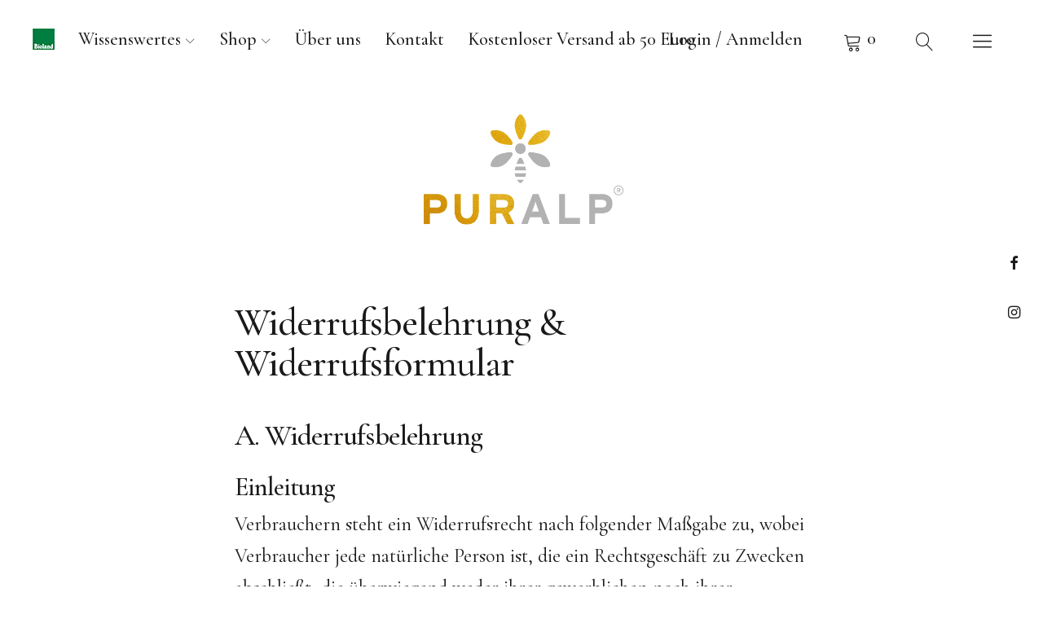

--- FILE ---
content_type: text/html; charset=UTF-8
request_url: https://puralp.de/widerrufsbelehrung/
body_size: 18622
content:
<!DOCTYPE html>
<html dir="ltr" lang="de" prefix="og: https://ogp.me/ns#" class="no-js">
<head><style>img.lazy{min-height:1px}</style><link href="https://puralp.de/wp-content/plugins/w3-total-cache/pub/js/lazyload.min.js" as="script">
<meta charset="UTF-8">
<meta name="viewport" content="width=device-width, initial-scale=1">
<link rel="profile" href="http://gmpg.org/xfn/11">
<link rel="pingback" href="https://puralp.de/xmlrpc.php">
<script>(function(html){html.className = html.className.replace(/\bno-js\b/,'js')})(document.documentElement);</script>
<title>Widerrufsbelehrung &amp; Widerrufsformular | Puralp®</title>

		<!-- All in One SEO 4.9.2 - aioseo.com -->
	<meta name="robots" content="max-image-preview:large" />
	<link rel="canonical" href="https://puralp.de/widerrufsbelehrung/" />
	<meta name="generator" content="All in One SEO (AIOSEO) 4.9.2" />
		<meta property="og:locale" content="de_DE" />
		<meta property="og:site_name" content="Puralp® | Allgäuer Bienenprodukte" />
		<meta property="og:type" content="article" />
		<meta property="og:title" content="Widerrufsbelehrung &amp; Widerrufsformular | Puralp®" />
		<meta property="og:url" content="https://puralp.de/widerrufsbelehrung/" />
		<meta property="og:image" content="https://puralp.de/wp-content/uploads/2022/02/cropped-icon-puralp.png" />
		<meta property="og:image:secure_url" content="https://puralp.de/wp-content/uploads/2022/02/cropped-icon-puralp.png" />
		<meta property="og:image:width" content="512" />
		<meta property="og:image:height" content="512" />
		<meta property="article:published_time" content="2025-12-18T22:37:11+00:00" />
		<meta property="article:modified_time" content="2025-12-18T22:37:11+00:00" />
		<meta property="article:publisher" content="https://www.facebook.com/puralp.de" />
		<meta name="twitter:card" content="summary" />
		<meta name="twitter:title" content="Widerrufsbelehrung &amp; Widerrufsformular | Puralp®" />
		<meta name="twitter:image" content="https://puralp.de/wp-content/uploads/2022/02/cropped-icon-puralp.png" />
		<script type="application/ld+json" class="aioseo-schema">
			{"@context":"https:\/\/schema.org","@graph":[{"@type":"BreadcrumbList","@id":"https:\/\/puralp.de\/widerrufsbelehrung\/#breadcrumblist","itemListElement":[{"@type":"ListItem","@id":"https:\/\/puralp.de#listItem","position":1,"name":"Home","item":"https:\/\/puralp.de","nextItem":{"@type":"ListItem","@id":"https:\/\/puralp.de\/widerrufsbelehrung\/#listItem","name":"Widerrufsbelehrung &amp; Widerrufsformular"}},{"@type":"ListItem","@id":"https:\/\/puralp.de\/widerrufsbelehrung\/#listItem","position":2,"name":"Widerrufsbelehrung &amp; Widerrufsformular","previousItem":{"@type":"ListItem","@id":"https:\/\/puralp.de#listItem","name":"Home"}}]},{"@type":"Organization","@id":"https:\/\/puralp.de\/#organization","name":"PURALP","description":"Allg\u00e4uer Bienenprodukte","url":"https:\/\/puralp.de\/","logo":{"@type":"ImageObject","url":"https:\/\/puralp.de\/wp-content\/uploads\/2023\/03\/cropped-puralp-logo.png","@id":"https:\/\/puralp.de\/widerrufsbelehrung\/#organizationLogo"},"image":{"@id":"https:\/\/puralp.de\/widerrufsbelehrung\/#organizationLogo"},"sameAs":["https:\/\/www.facebook.com\/puralp.de","https:\/\/www.instagram.com\/puralp\/"]},{"@type":"WebPage","@id":"https:\/\/puralp.de\/widerrufsbelehrung\/#webpage","url":"https:\/\/puralp.de\/widerrufsbelehrung\/","name":"Widerrufsbelehrung & Widerrufsformular | Puralp\u00ae","inLanguage":"de-DE","isPartOf":{"@id":"https:\/\/puralp.de\/#website"},"breadcrumb":{"@id":"https:\/\/puralp.de\/widerrufsbelehrung\/#breadcrumblist"},"datePublished":"2025-12-18T22:37:11+01:00","dateModified":"2025-12-18T23:37:11+01:00"},{"@type":"WebSite","@id":"https:\/\/puralp.de\/#website","url":"https:\/\/puralp.de\/","name":"Puralp\u00ae","description":"Allg\u00e4uer Bienenprodukte","inLanguage":"de-DE","publisher":{"@id":"https:\/\/puralp.de\/#organization"}}]}
		</script>
		<!-- All in One SEO -->

<link rel='dns-prefetch' href='//fonts.googleapis.com' />
<link rel="alternate" type="application/rss+xml" title="Puralp® &raquo; Feed" href="https://puralp.de/feed/" />
<link rel="alternate" type="application/rss+xml" title="Puralp® &raquo; Kommentar-Feed" href="https://puralp.de/comments/feed/" />
<link rel="alternate" title="oEmbed (JSON)" type="application/json+oembed" href="https://puralp.de/wp-json/oembed/1.0/embed?url=https%3A%2F%2Fpuralp.de%2Fwiderrufsbelehrung%2F" />
<link rel="alternate" title="oEmbed (XML)" type="text/xml+oembed" href="https://puralp.de/wp-json/oembed/1.0/embed?url=https%3A%2F%2Fpuralp.de%2Fwiderrufsbelehrung%2F&#038;format=xml" />
<style id='wp-img-auto-sizes-contain-inline-css' type='text/css'>
img:is([sizes=auto i],[sizes^="auto," i]){contain-intrinsic-size:3000px 1500px}
/*# sourceURL=wp-img-auto-sizes-contain-inline-css */
</style>
<style id='wp-emoji-styles-inline-css' type='text/css'>

	img.wp-smiley, img.emoji {
		display: inline !important;
		border: none !important;
		box-shadow: none !important;
		height: 1em !important;
		width: 1em !important;
		margin: 0 0.07em !important;
		vertical-align: -0.1em !important;
		background: none !important;
		padding: 0 !important;
	}
/*# sourceURL=wp-emoji-styles-inline-css */
</style>
<style id='wp-block-library-inline-css' type='text/css'>
:root{--wp-block-synced-color:#7a00df;--wp-block-synced-color--rgb:122,0,223;--wp-bound-block-color:var(--wp-block-synced-color);--wp-editor-canvas-background:#ddd;--wp-admin-theme-color:#007cba;--wp-admin-theme-color--rgb:0,124,186;--wp-admin-theme-color-darker-10:#006ba1;--wp-admin-theme-color-darker-10--rgb:0,107,160.5;--wp-admin-theme-color-darker-20:#005a87;--wp-admin-theme-color-darker-20--rgb:0,90,135;--wp-admin-border-width-focus:2px}@media (min-resolution:192dpi){:root{--wp-admin-border-width-focus:1.5px}}.wp-element-button{cursor:pointer}:root .has-very-light-gray-background-color{background-color:#eee}:root .has-very-dark-gray-background-color{background-color:#313131}:root .has-very-light-gray-color{color:#eee}:root .has-very-dark-gray-color{color:#313131}:root .has-vivid-green-cyan-to-vivid-cyan-blue-gradient-background{background:linear-gradient(135deg,#00d084,#0693e3)}:root .has-purple-crush-gradient-background{background:linear-gradient(135deg,#34e2e4,#4721fb 50%,#ab1dfe)}:root .has-hazy-dawn-gradient-background{background:linear-gradient(135deg,#faaca8,#dad0ec)}:root .has-subdued-olive-gradient-background{background:linear-gradient(135deg,#fafae1,#67a671)}:root .has-atomic-cream-gradient-background{background:linear-gradient(135deg,#fdd79a,#004a59)}:root .has-nightshade-gradient-background{background:linear-gradient(135deg,#330968,#31cdcf)}:root .has-midnight-gradient-background{background:linear-gradient(135deg,#020381,#2874fc)}:root{--wp--preset--font-size--normal:16px;--wp--preset--font-size--huge:42px}.has-regular-font-size{font-size:1em}.has-larger-font-size{font-size:2.625em}.has-normal-font-size{font-size:var(--wp--preset--font-size--normal)}.has-huge-font-size{font-size:var(--wp--preset--font-size--huge)}.has-text-align-center{text-align:center}.has-text-align-left{text-align:left}.has-text-align-right{text-align:right}.has-fit-text{white-space:nowrap!important}#end-resizable-editor-section{display:none}.aligncenter{clear:both}.items-justified-left{justify-content:flex-start}.items-justified-center{justify-content:center}.items-justified-right{justify-content:flex-end}.items-justified-space-between{justify-content:space-between}.screen-reader-text{border:0;clip-path:inset(50%);height:1px;margin:-1px;overflow:hidden;padding:0;position:absolute;width:1px;word-wrap:normal!important}.screen-reader-text:focus{background-color:#ddd;clip-path:none;color:#444;display:block;font-size:1em;height:auto;left:5px;line-height:normal;padding:15px 23px 14px;text-decoration:none;top:5px;width:auto;z-index:100000}html :where(.has-border-color){border-style:solid}html :where([style*=border-top-color]){border-top-style:solid}html :where([style*=border-right-color]){border-right-style:solid}html :where([style*=border-bottom-color]){border-bottom-style:solid}html :where([style*=border-left-color]){border-left-style:solid}html :where([style*=border-width]){border-style:solid}html :where([style*=border-top-width]){border-top-style:solid}html :where([style*=border-right-width]){border-right-style:solid}html :where([style*=border-bottom-width]){border-bottom-style:solid}html :where([style*=border-left-width]){border-left-style:solid}html :where(img[class*=wp-image-]){height:auto;max-width:100%}:where(figure){margin:0 0 1em}html :where(.is-position-sticky){--wp-admin--admin-bar--position-offset:var(--wp-admin--admin-bar--height,0px)}@media screen and (max-width:600px){html :where(.is-position-sticky){--wp-admin--admin-bar--position-offset:0px}}

/*# sourceURL=wp-block-library-inline-css */
</style><link rel='stylesheet' id='wc-blocks-style-css' href='https://puralp.de/wp-content/plugins/woocommerce/assets/client/blocks/wc-blocks.css?ver=wc-10.4.3' type='text/css' media='all' />
<style id='global-styles-inline-css' type='text/css'>
:root{--wp--preset--aspect-ratio--square: 1;--wp--preset--aspect-ratio--4-3: 4/3;--wp--preset--aspect-ratio--3-4: 3/4;--wp--preset--aspect-ratio--3-2: 3/2;--wp--preset--aspect-ratio--2-3: 2/3;--wp--preset--aspect-ratio--16-9: 16/9;--wp--preset--aspect-ratio--9-16: 9/16;--wp--preset--color--black: #000000;--wp--preset--color--cyan-bluish-gray: #abb8c3;--wp--preset--color--white: #ffffff;--wp--preset--color--pale-pink: #f78da7;--wp--preset--color--vivid-red: #cf2e2e;--wp--preset--color--luminous-vivid-orange: #ff6900;--wp--preset--color--luminous-vivid-amber: #fcb900;--wp--preset--color--light-green-cyan: #7bdcb5;--wp--preset--color--vivid-green-cyan: #00d084;--wp--preset--color--pale-cyan-blue: #8ed1fc;--wp--preset--color--vivid-cyan-blue: #0693e3;--wp--preset--color--vivid-purple: #9b51e0;--wp--preset--color--dark: #1a1a1a;--wp--preset--color--light-grey: #f4f4f4;--wp--preset--color--light-blue: #51a8dd;--wp--preset--color--dark-blue: #0c6ca6;--wp--preset--gradient--vivid-cyan-blue-to-vivid-purple: linear-gradient(135deg,rgb(6,147,227) 0%,rgb(155,81,224) 100%);--wp--preset--gradient--light-green-cyan-to-vivid-green-cyan: linear-gradient(135deg,rgb(122,220,180) 0%,rgb(0,208,130) 100%);--wp--preset--gradient--luminous-vivid-amber-to-luminous-vivid-orange: linear-gradient(135deg,rgb(252,185,0) 0%,rgb(255,105,0) 100%);--wp--preset--gradient--luminous-vivid-orange-to-vivid-red: linear-gradient(135deg,rgb(255,105,0) 0%,rgb(207,46,46) 100%);--wp--preset--gradient--very-light-gray-to-cyan-bluish-gray: linear-gradient(135deg,rgb(238,238,238) 0%,rgb(169,184,195) 100%);--wp--preset--gradient--cool-to-warm-spectrum: linear-gradient(135deg,rgb(74,234,220) 0%,rgb(151,120,209) 20%,rgb(207,42,186) 40%,rgb(238,44,130) 60%,rgb(251,105,98) 80%,rgb(254,248,76) 100%);--wp--preset--gradient--blush-light-purple: linear-gradient(135deg,rgb(255,206,236) 0%,rgb(152,150,240) 100%);--wp--preset--gradient--blush-bordeaux: linear-gradient(135deg,rgb(254,205,165) 0%,rgb(254,45,45) 50%,rgb(107,0,62) 100%);--wp--preset--gradient--luminous-dusk: linear-gradient(135deg,rgb(255,203,112) 0%,rgb(199,81,192) 50%,rgb(65,88,208) 100%);--wp--preset--gradient--pale-ocean: linear-gradient(135deg,rgb(255,245,203) 0%,rgb(182,227,212) 50%,rgb(51,167,181) 100%);--wp--preset--gradient--electric-grass: linear-gradient(135deg,rgb(202,248,128) 0%,rgb(113,206,126) 100%);--wp--preset--gradient--midnight: linear-gradient(135deg,rgb(2,3,129) 0%,rgb(40,116,252) 100%);--wp--preset--font-size--small: 16px;--wp--preset--font-size--medium: 20px;--wp--preset--font-size--large: 22px;--wp--preset--font-size--x-large: 42px;--wp--preset--font-size--regular: 19px;--wp--preset--font-size--larger: 26px;--wp--preset--spacing--20: 0.44rem;--wp--preset--spacing--30: 0.67rem;--wp--preset--spacing--40: 1rem;--wp--preset--spacing--50: 1.5rem;--wp--preset--spacing--60: 2.25rem;--wp--preset--spacing--70: 3.38rem;--wp--preset--spacing--80: 5.06rem;--wp--preset--shadow--natural: 6px 6px 9px rgba(0, 0, 0, 0.2);--wp--preset--shadow--deep: 12px 12px 50px rgba(0, 0, 0, 0.4);--wp--preset--shadow--sharp: 6px 6px 0px rgba(0, 0, 0, 0.2);--wp--preset--shadow--outlined: 6px 6px 0px -3px rgb(255, 255, 255), 6px 6px rgb(0, 0, 0);--wp--preset--shadow--crisp: 6px 6px 0px rgb(0, 0, 0);}:where(.is-layout-flex){gap: 0.5em;}:where(.is-layout-grid){gap: 0.5em;}body .is-layout-flex{display: flex;}.is-layout-flex{flex-wrap: wrap;align-items: center;}.is-layout-flex > :is(*, div){margin: 0;}body .is-layout-grid{display: grid;}.is-layout-grid > :is(*, div){margin: 0;}:where(.wp-block-columns.is-layout-flex){gap: 2em;}:where(.wp-block-columns.is-layout-grid){gap: 2em;}:where(.wp-block-post-template.is-layout-flex){gap: 1.25em;}:where(.wp-block-post-template.is-layout-grid){gap: 1.25em;}.has-black-color{color: var(--wp--preset--color--black) !important;}.has-cyan-bluish-gray-color{color: var(--wp--preset--color--cyan-bluish-gray) !important;}.has-white-color{color: var(--wp--preset--color--white) !important;}.has-pale-pink-color{color: var(--wp--preset--color--pale-pink) !important;}.has-vivid-red-color{color: var(--wp--preset--color--vivid-red) !important;}.has-luminous-vivid-orange-color{color: var(--wp--preset--color--luminous-vivid-orange) !important;}.has-luminous-vivid-amber-color{color: var(--wp--preset--color--luminous-vivid-amber) !important;}.has-light-green-cyan-color{color: var(--wp--preset--color--light-green-cyan) !important;}.has-vivid-green-cyan-color{color: var(--wp--preset--color--vivid-green-cyan) !important;}.has-pale-cyan-blue-color{color: var(--wp--preset--color--pale-cyan-blue) !important;}.has-vivid-cyan-blue-color{color: var(--wp--preset--color--vivid-cyan-blue) !important;}.has-vivid-purple-color{color: var(--wp--preset--color--vivid-purple) !important;}.has-black-background-color{background-color: var(--wp--preset--color--black) !important;}.has-cyan-bluish-gray-background-color{background-color: var(--wp--preset--color--cyan-bluish-gray) !important;}.has-white-background-color{background-color: var(--wp--preset--color--white) !important;}.has-pale-pink-background-color{background-color: var(--wp--preset--color--pale-pink) !important;}.has-vivid-red-background-color{background-color: var(--wp--preset--color--vivid-red) !important;}.has-luminous-vivid-orange-background-color{background-color: var(--wp--preset--color--luminous-vivid-orange) !important;}.has-luminous-vivid-amber-background-color{background-color: var(--wp--preset--color--luminous-vivid-amber) !important;}.has-light-green-cyan-background-color{background-color: var(--wp--preset--color--light-green-cyan) !important;}.has-vivid-green-cyan-background-color{background-color: var(--wp--preset--color--vivid-green-cyan) !important;}.has-pale-cyan-blue-background-color{background-color: var(--wp--preset--color--pale-cyan-blue) !important;}.has-vivid-cyan-blue-background-color{background-color: var(--wp--preset--color--vivid-cyan-blue) !important;}.has-vivid-purple-background-color{background-color: var(--wp--preset--color--vivid-purple) !important;}.has-black-border-color{border-color: var(--wp--preset--color--black) !important;}.has-cyan-bluish-gray-border-color{border-color: var(--wp--preset--color--cyan-bluish-gray) !important;}.has-white-border-color{border-color: var(--wp--preset--color--white) !important;}.has-pale-pink-border-color{border-color: var(--wp--preset--color--pale-pink) !important;}.has-vivid-red-border-color{border-color: var(--wp--preset--color--vivid-red) !important;}.has-luminous-vivid-orange-border-color{border-color: var(--wp--preset--color--luminous-vivid-orange) !important;}.has-luminous-vivid-amber-border-color{border-color: var(--wp--preset--color--luminous-vivid-amber) !important;}.has-light-green-cyan-border-color{border-color: var(--wp--preset--color--light-green-cyan) !important;}.has-vivid-green-cyan-border-color{border-color: var(--wp--preset--color--vivid-green-cyan) !important;}.has-pale-cyan-blue-border-color{border-color: var(--wp--preset--color--pale-cyan-blue) !important;}.has-vivid-cyan-blue-border-color{border-color: var(--wp--preset--color--vivid-cyan-blue) !important;}.has-vivid-purple-border-color{border-color: var(--wp--preset--color--vivid-purple) !important;}.has-vivid-cyan-blue-to-vivid-purple-gradient-background{background: var(--wp--preset--gradient--vivid-cyan-blue-to-vivid-purple) !important;}.has-light-green-cyan-to-vivid-green-cyan-gradient-background{background: var(--wp--preset--gradient--light-green-cyan-to-vivid-green-cyan) !important;}.has-luminous-vivid-amber-to-luminous-vivid-orange-gradient-background{background: var(--wp--preset--gradient--luminous-vivid-amber-to-luminous-vivid-orange) !important;}.has-luminous-vivid-orange-to-vivid-red-gradient-background{background: var(--wp--preset--gradient--luminous-vivid-orange-to-vivid-red) !important;}.has-very-light-gray-to-cyan-bluish-gray-gradient-background{background: var(--wp--preset--gradient--very-light-gray-to-cyan-bluish-gray) !important;}.has-cool-to-warm-spectrum-gradient-background{background: var(--wp--preset--gradient--cool-to-warm-spectrum) !important;}.has-blush-light-purple-gradient-background{background: var(--wp--preset--gradient--blush-light-purple) !important;}.has-blush-bordeaux-gradient-background{background: var(--wp--preset--gradient--blush-bordeaux) !important;}.has-luminous-dusk-gradient-background{background: var(--wp--preset--gradient--luminous-dusk) !important;}.has-pale-ocean-gradient-background{background: var(--wp--preset--gradient--pale-ocean) !important;}.has-electric-grass-gradient-background{background: var(--wp--preset--gradient--electric-grass) !important;}.has-midnight-gradient-background{background: var(--wp--preset--gradient--midnight) !important;}.has-small-font-size{font-size: var(--wp--preset--font-size--small) !important;}.has-medium-font-size{font-size: var(--wp--preset--font-size--medium) !important;}.has-large-font-size{font-size: var(--wp--preset--font-size--large) !important;}.has-x-large-font-size{font-size: var(--wp--preset--font-size--x-large) !important;}
/*# sourceURL=global-styles-inline-css */
</style>

<style id='classic-theme-styles-inline-css' type='text/css'>
/*! This file is auto-generated */
.wp-block-button__link{color:#fff;background-color:#32373c;border-radius:9999px;box-shadow:none;text-decoration:none;padding:calc(.667em + 2px) calc(1.333em + 2px);font-size:1.125em}.wp-block-file__button{background:#32373c;color:#fff;text-decoration:none}
/*# sourceURL=/wp-includes/css/classic-themes.min.css */
</style>
<link rel='stylesheet' id='contact-form-7-css' href='https://puralp.de/wp-content/plugins/contact-form-7/includes/css/styles.css?ver=6.1.4' type='text/css' media='all' />
<style id='woocommerce-inline-inline-css' type='text/css'>
.woocommerce form .form-row .required { visibility: visible; }
/*# sourceURL=woocommerce-inline-inline-css */
</style>
<link rel='stylesheet' id='uku-fonts-css' href='https://fonts.googleapis.com/css?family=Poppins%3A400%2C500%2C600%2C700%7CCormorant+Garamond%3A400%2C500%2C700%2C400i%2C700i&#038;subset=latin%2Clatin-ext' type='text/css' media='all' />
<link rel='stylesheet' id='uku-style-css' href='https://puralp.de/wp-content/themes/uku/style.css?ver=20160507' type='text/css' media='all' />
<link rel='stylesheet' id='uku-serif-style-css' href='https://puralp.de/wp-content/themes/uku/assets/css/serif-style.css?ver=1.0' type='text/css' media='all' />
<link rel='stylesheet' id='genericons-css' href='https://puralp.de/wp-content/themes/uku/assets/fonts/genericons.css?ver=3.4.1' type='text/css' media='all' />
<link rel='stylesheet' id='uku-slick-style-css' href='https://puralp.de/wp-content/themes/uku/assets/js/slick/slick.css?ver=6.9' type='text/css' media='all' />
<link rel='stylesheet' id='uku-woocommerce-style-css' href='https://puralp.de/wp-content/themes/uku/assets/css/woocommerce.css?ver=6.9' type='text/css' media='all' />
<link rel='stylesheet' id='borlabs-cookie-custom-css' href='https://puralp.de/wp-content/cache/borlabs-cookie/1/borlabs-cookie-1-de.css?ver=3.3.22-39' type='text/css' media='all' />
<link rel='stylesheet' id='woocommerce-gzd-layout-css' href='https://puralp.de/wp-content/plugins/woocommerce-germanized/build/static/layout-styles.css?ver=3.20.4' type='text/css' media='all' />
<style id='woocommerce-gzd-layout-inline-css' type='text/css'>
.woocommerce-checkout .shop_table { background-color: #eeeeee; } .product p.deposit-packaging-type { font-size: 1.25em !important; } p.woocommerce-shipping-destination { display: none; }
                .wc-gzd-nutri-score-value-a {
                    background: url(https://puralp.de/wp-content/plugins/woocommerce-germanized/assets/images/nutri-score-a.svg) no-repeat;
                }
                .wc-gzd-nutri-score-value-b {
                    background: url(https://puralp.de/wp-content/plugins/woocommerce-germanized/assets/images/nutri-score-b.svg) no-repeat;
                }
                .wc-gzd-nutri-score-value-c {
                    background: url(https://puralp.de/wp-content/plugins/woocommerce-germanized/assets/images/nutri-score-c.svg) no-repeat;
                }
                .wc-gzd-nutri-score-value-d {
                    background: url(https://puralp.de/wp-content/plugins/woocommerce-germanized/assets/images/nutri-score-d.svg) no-repeat;
                }
                .wc-gzd-nutri-score-value-e {
                    background: url(https://puralp.de/wp-content/plugins/woocommerce-germanized/assets/images/nutri-score-e.svg) no-repeat;
                }
            
/*# sourceURL=woocommerce-gzd-layout-inline-css */
</style>
<script type="text/javascript" src="https://puralp.de/wp-includes/js/jquery/jquery.min.js?ver=3.7.1" id="jquery-core-js"></script>
<script type="text/javascript" src="https://puralp.de/wp-includes/js/jquery/jquery-migrate.min.js?ver=3.4.1" id="jquery-migrate-js"></script>
<script type="text/javascript" src="https://puralp.de/wp-content/plugins/woocommerce/assets/js/jquery-blockui/jquery.blockUI.min.js?ver=2.7.0-wc.10.4.3" id="wc-jquery-blockui-js" defer="defer" data-wp-strategy="defer"></script>
<script type="text/javascript" id="wc-add-to-cart-js-extra">
/* <![CDATA[ */
var wc_add_to_cart_params = {"ajax_url":"/wp-admin/admin-ajax.php","wc_ajax_url":"/?wc-ajax=%%endpoint%%","i18n_view_cart":"Warenkorb anzeigen","cart_url":"https://puralp.de/warenkorb/","is_cart":"","cart_redirect_after_add":"no"};
//# sourceURL=wc-add-to-cart-js-extra
/* ]]> */
</script>
<script type="text/javascript" src="https://puralp.de/wp-content/plugins/woocommerce/assets/js/frontend/add-to-cart.min.js?ver=10.4.3" id="wc-add-to-cart-js" defer="defer" data-wp-strategy="defer"></script>
<script type="text/javascript" src="https://puralp.de/wp-content/plugins/woocommerce/assets/js/js-cookie/js.cookie.min.js?ver=2.1.4-wc.10.4.3" id="wc-js-cookie-js" defer="defer" data-wp-strategy="defer"></script>
<script type="text/javascript" id="woocommerce-js-extra">
/* <![CDATA[ */
var woocommerce_params = {"ajax_url":"/wp-admin/admin-ajax.php","wc_ajax_url":"/?wc-ajax=%%endpoint%%","i18n_password_show":"Passwort anzeigen","i18n_password_hide":"Passwort ausblenden"};
//# sourceURL=woocommerce-js-extra
/* ]]> */
</script>
<script type="text/javascript" src="https://puralp.de/wp-content/plugins/woocommerce/assets/js/frontend/woocommerce.min.js?ver=10.4.3" id="woocommerce-js" defer="defer" data-wp-strategy="defer"></script>
<script type="text/javascript" src="https://puralp.de/wp-content/themes/uku/assets/js/slick/slick.min.js?ver=6.9" id="uku-slick-js"></script>
<script type="text/javascript" src="https://puralp.de/wp-content/themes/uku/assets/js/jquery.viewportchecker.min.js?ver=1.8.7" id="viewportchecker-js"></script>
<script type="text/javascript" src="https://puralp.de/wp-content/themes/uku/assets/js/sticky-kit.min.js?ver=6.9" id="sticky-kit-js"></script>
<script type="text/javascript" src="https://puralp.de/wp-content/themes/uku/assets/js/jquery.fitvids.js?ver=1.1" id="fitvids-js"></script>
<script data-no-optimize="1" data-no-minify="1" data-cfasync="false" type="text/javascript" src="https://puralp.de/wp-content/cache/borlabs-cookie/1/borlabs-cookie-config-de.json.js?ver=3.3.22-42" id="borlabs-cookie-config-js"></script>
<script data-no-optimize="1" data-no-minify="1" data-cfasync="false" type="text/javascript" src="https://puralp.de/wp-content/plugins/borlabs-cookie/assets/javascript/borlabs-cookie-prioritize.min.js?ver=3.3.22" id="borlabs-cookie-prioritize-js"></script>
<link rel="https://api.w.org/" href="https://puralp.de/wp-json/" /><link rel="alternate" title="JSON" type="application/json" href="https://puralp.de/wp-json/wp/v2/pages/234" /><link rel="EditURI" type="application/rsd+xml" title="RSD" href="https://puralp.de/xmlrpc.php?rsd" />
<meta name="generator" content="WordPress 6.9" />
<meta name="generator" content="WooCommerce 10.4.3" />
<link rel='shortlink' href='https://puralp.de/?p=234' />
<!-- Google site verification - Google for WooCommerce -->
<meta name="google-site-verification" content="S9PBt1bK44LbGsZqxmq0n9iUaeJeNZvgh5bo4Kw8QeQ" />
	<style type="text/css">
					#site-branding h1.site-title, #site-branding p.site-title, .sticky-header p.site-title {text-transform: uppercase; letter-spacing: 5px;}
							.entry-content a,
			.comment-text a,
			#desktop-navigation ul li a:hover,
			.featured-slider button.slick-arrow:hover::after,
			.front-section a.all-posts-link:hover,
			#overlay-close:hover,
			.widget-area .widget ul li a:hover,
			#sidebar-offcanvas .widget a:hover,
			.textwidget a:hover,
			#overlay-nav a:hover,
			.author-links a:hover,
			.single-post .post-navigation a:hover,
			.single-attachment .post-navigation a:hover,
			.author-bio a,
			.single-post .hentry .entry-meta a:hover,
			.entry-header a:hover,
			.entry-header h2.entry-title a:hover,
			.blog .entry-meta a:hover,
			.uku-neo .entry-content p a:hover,
			.uku-neo .author-bio a:hover,
			.uku-neo .comment-text a:hover,
			.uku-neo .entry-header h2.entry-title a:hover,
			.uku-serif .entry-header h2.entry-title a:hover,
			.uku-serif .entry-content p a,
			.uku-serif .entry-content li a,
			.uku-serif .author-bio a,
			.uku-serif .comment-text a {
				color: #2b2b2b;
			}
			.uku-serif .entry-content p a,
			.uku-serif .entry-content li a,
			.uku-serif .author-bio a,
			.uku-serif .comment-text a {
				box-shadow: inset 0 -1px 0 #2b2b2b;
			}
			.single-post .post-navigation a:hover,
			.single-attachment .post-navigation a:hover,
			#desktop-navigation ul li.menu-item-has-children a:hover::after,
			.desktop-search input.search-field:active,
			.desktop-search input.search-field:focus {
				border-color: #2b2b2b;
			}
			.featured-slider .entry-cats a,
			.section-one-column-one .entry-cats a,
			.section-three-column-one .entry-cats a,
			#front-section-four .entry-cats a,
			.single-post .entry-cats a,
			.blog.uku-standard.blog-defaultplus #primary .hentry.has-post-thumbnail:nth-child(4n) .entry-cats a,
			#desktop-navigation .sub-menu li a:hover,
			#desktop-navigation .children li a:hover,
			.widget_mc4wp_form_widget input[type="submit"],
			.uku-neo .featured-slider .entry-cats a:hover,
			.uku-neo .section-one-column-one .entry-cats a:hover,
			.uku-neo .section-three-column-one .entry-cats a:hover,
			.uku-neo #front-section-four .entry-cats a:hover,
			.uku-neo .single-post .entry-cats a:hover,
			.uku-neo .format-video .entry-thumbnail span.video-icon:before,
			.uku-neo .format-video .entry-thumbnail span.video-icon:after,
			.uku-neo .entry-content p a:hover::after,
			.uku-neo .author-bio a:hover::after,
			.uku-neo .comment-text a:hover::after {
				background: #2b2b2b;
			}
			.blog.blog-classic #primary .hentry.has-post-thumbnail:nth-child(4n) .entry-cats a {
				background: none !important;
			}
			@media screen and (min-width: 66.25em) {
				.uku-neo #overlay-open:hover,
				.uku-neo .search-open:hover,
				.uku-neo #overlay-open-sticky:hover,
				.uku-neo.fixedheader-dark.header-stick #overlay-open-sticky:hover,
				.uku-neo.fixedheader-dark.header-stick #search-open-sticky:hover {
					background: #2b2b2b;
				}
			}
							.entry-content a:hover,
			.comment-text a:hover,
			.author-bio a:hover {
				color: #98abb8 !important;
			}
			.blog.blog-defaultplus #primary .hentry.has-post-thumbnail:nth-child(4n) .entry-cats a:hover,
			.featured-slider .entry-cats a:hover,
			.section-one-column-one .entry-cats a:hover,
			.section-three-column-one .entry-cats a:hover,
			#front-section-four .entry-cats a:hover,
			.single-post .entry-cats a:hover,
			#colophon .footer-feature-btn:hover,
			.comments-show #comments-toggle,
			.widget_mc4wp_form_widget input[type="submit"]:hover,
			#comments-toggle:hover,
			input[type="submit"]:hover,
			input#submit:hover,
			#primary #infinite-handle span:hover,
			#front-section-three a.all-posts-link:hover,
			.desktop-search input[type="submit"]:hover,
			.widget_search input[type="submit"]:hover,
			.post-password-form input[type="submit"]:hover,
			#offcanvas-widgets-open:hover,
			.offcanvas-widgets-show #offcanvas-widgets-open,
			.uku-standard.blog-classic .entry-content p a.more-link:hover {
				background: #98abb8;
			}
			#colophon .footer-feature-textwrap .footer-feature-btn:hover,
			.comments-show #comments-toggle,
			#comments-toggle:hover,
			input[type="submit"]:hover,
			input#submit:hover,
			.blog #primary #infinite-handle span:hover,
			#front-section-three a.all-posts-link:hover,
			.desktop-search input[type="submit"]:hover,
			.widget_search input[type="submit"]:hover,
			.post-password-form input[type="submit"]:hover,
			#offcanvas-widgets-open:hover,
			.offcanvas-widgets-show #offcanvas-widgets-open,
			.uku-standard.blog-classic .entry-content p a.more-link:hover {
				border-color: #98abb8 !important;
			}
							#colophon,
			.uku-serif .big-instagram-wrap {background: #ffffff;}
						#colophon,
		#colophon .footer-menu ul a,
		#colophon .footer-menu ul a:hover,
		#colophon #site-info, #colophon #site-info a,
		#colophon #site-info, #colophon #site-info a:hover,
		#footer-social span,
		#colophon .social-nav ul li a,
		.uku-serif .big-instagram-wrap .null-instagram-feed .clear a,
		.uku-serif .big-instagram-wrap .widget h2.widget-title {
			color: #1a1a1a;
		}
		.footer-menus-wrap {
			border-bottom: 1px solid #1a1a1a;
		}
							.mobile-search, .inner-offcanvas-wrap {background: ;}
							#mobile-social ul li a,
			#overlay-nav ul li a,
			#offcanvas-widgets-open,
			.dropdown-toggle,
			#sidebar-offcanvas .widget h2.widget-title,
			#sidebar-offcanvas .widget,
			#sidebar-offcanvas .widget a {
				color: ;
			}
			#sidebar-offcanvas .widget h2.widget-title {border-color: ;}
			#offcanvas-widgets-open {border-color: ;}
			@media screen and (min-width: 66.25em) {
			#overlay-nav ul li,
			#overlay-nav ul ul.sub-menu,
			#overlay-nav ul ul.children {border-color: ;}
			#overlay-close {color: ;}
			#overlay-nav {
				border-color: ;
			}
			}
							#front-section-three {background: ;}
							.widget_mc4wp_form_widget, .jetpack_subscription_widget {background: ;}
							.uku-serif .front-about-img:after {background: #ede1b4;}
							#shopfront-cats {background: ;}
															.blog .entry-date {display: none !important;}
							.blog .entry-comments {display: none !important;}
									.entry-author, .entry-date:before {display: none !important;}
									.blog.blog-defaultplus #primary .hentry.has-post-thumbnail:nth-child(4n) .entry-thumbnail a:after,
			.blog.blog-defaultplus #primary .hentry.has-post-thumbnail:nth-child(4n) .thumb-wrap:after,
			.section-two-column-one .thumb-wrap:after,
			.featured-slider .entry-thumbnail a:after,
			.uku-serif .featured-slider .entry-thumbnail:after,
			.header-image:after,
			.uku-serif .section-two-column-one .entry-thumbnail a:after,
			#front-section-four .entry-thumbnail a:after,
			.uku-serif #front-section-four .entry-thumbnail a .thumb-wrap:after,
			.single-post .big-thumb .entry-thumbnail a:after,
			.header-fullscreen #headerimg-wrap:after {opacity: 0.2;}
									#front-section-four .meta-main-wrap,
			.featured-slider .meta-main-wrap,
			.blog.blog-defaultplus #primary .hentry.has-post-thumbnail:nth-child(4n) .meta-main-wrap,
			.uku-serif .section-two-column-one .entry-text-wrap,
			.big-thumb .title-wrap {
				background: -moz-linear-gradient(top, rgba(0,0,0,0) 0%, rgba(0,0,0,0) 100%);
				background: -webkit-linear-gradient(top, rgba(0,0,0,0) 0%,rgba(0,0,0,0) 100%);
				background: linear-gradient(to bottom, rgba(0,0,0,0) 0%,rgba(0,0,0,0) 100%);
			}
			
				</style>
			<noscript><style>.woocommerce-product-gallery{ opacity: 1 !important; }</style></noscript>
	<script data-borlabs-cookie-script-blocker-ignore>
if ('0' === '1' && ('0' === '1' || '1' === '1')) {
    window['gtag_enable_tcf_support'] = true;
}
window.dataLayer = window.dataLayer || [];
if (typeof gtag !== 'function') {
    function gtag() {
        dataLayer.push(arguments);
    }
}
gtag('set', 'developer_id.dYjRjMm', true);
if ('0' === '1' || '1' === '1') {
    if (window.BorlabsCookieGoogleConsentModeDefaultSet !== true) {
        let getCookieValue = function (name) {
            return document.cookie.match('(^|;)\\s*' + name + '\\s*=\\s*([^;]+)')?.pop() || '';
        };
        let cookieValue = getCookieValue('borlabs-cookie-gcs');
        let consentsFromCookie = {};
        if (cookieValue !== '') {
            consentsFromCookie = JSON.parse(decodeURIComponent(cookieValue));
        }
        let defaultValues = {
            'ad_storage': 'denied',
            'ad_user_data': 'denied',
            'ad_personalization': 'denied',
            'analytics_storage': 'denied',
            'functionality_storage': 'denied',
            'personalization_storage': 'denied',
            'security_storage': 'denied',
            'wait_for_update': 500,
        };
        gtag('consent', 'default', { ...defaultValues, ...consentsFromCookie });
    }
    window.BorlabsCookieGoogleConsentModeDefaultSet = true;
    let borlabsCookieConsentChangeHandler = function () {
        window.dataLayer = window.dataLayer || [];
        if (typeof gtag !== 'function') { function gtag(){dataLayer.push(arguments);} }

        let getCookieValue = function (name) {
            return document.cookie.match('(^|;)\\s*' + name + '\\s*=\\s*([^;]+)')?.pop() || '';
        };
        let cookieValue = getCookieValue('borlabs-cookie-gcs');
        let consentsFromCookie = {};
        if (cookieValue !== '') {
            consentsFromCookie = JSON.parse(decodeURIComponent(cookieValue));
        }

        consentsFromCookie.analytics_storage = BorlabsCookie.Consents.hasConsent('google-analytics') ? 'granted' : 'denied';

        BorlabsCookie.CookieLibrary.setCookie(
            'borlabs-cookie-gcs',
            JSON.stringify(consentsFromCookie),
            BorlabsCookie.Settings.automaticCookieDomainAndPath.value ? '' : BorlabsCookie.Settings.cookieDomain.value,
            BorlabsCookie.Settings.cookiePath.value,
            BorlabsCookie.Cookie.getPluginCookie().expires,
            BorlabsCookie.Settings.cookieSecure.value,
            BorlabsCookie.Settings.cookieSameSite.value
        );
    }
    document.addEventListener('borlabs-cookie-consent-saved', borlabsCookieConsentChangeHandler);
    document.addEventListener('borlabs-cookie-handle-unblock', borlabsCookieConsentChangeHandler);
}
if ('0' === '1') {
    gtag("js", new Date());
    gtag("config", "UA-190328163-1", {"anonymize_ip": true});

    (function (w, d, s, i) {
        var f = d.getElementsByTagName(s)[0],
            j = d.createElement(s);
        j.async = true;
        j.src =
            "https://www.googletagmanager.com/gtag/js?id=" + i;
        f.parentNode.insertBefore(j, f);
    })(window, document, "script", "UA-190328163-1");
}
</script>	<style type="text/css" id="uku-header-css">
		h1.site-title,
	p.site-title,
	p.site-description {
		position: absolute;
		clip: rect(1px, 1px, 1px, 1px);
	}
		</style>
	<link rel="icon" href="https://puralp.de/wp-content/uploads/2022/02/cropped-icon-puralp-32x32.png" sizes="32x32" />
<link rel="icon" href="https://puralp.de/wp-content/uploads/2022/02/cropped-icon-puralp-192x192.png" sizes="192x192" />
<link rel="apple-touch-icon" href="https://puralp.de/wp-content/uploads/2022/02/cropped-icon-puralp-180x180.png" />
<meta name="msapplication-TileImage" content="https://puralp.de/wp-content/uploads/2022/02/cropped-icon-puralp-270x270.png" />
		<style type="text/css" id="wp-custom-css">
			.wp-credit {
  display:none !important;
}

.theme-author {
  display:none !important;
}

.entry-meta {
  display:none !important;
}

.products .product .price-unit {
font-size: .9em !important;
}

.product p.wc-gzd-additional-info {
font-size: .9em !important;
}

.page-template-shop-front .woocommerce ul.products li.product .add_to_cart_button  {
display:none !important;
}

.woocommerce ul.products li.product .add_to_cart_button {
display:none !important;
} 

.cart-offcanvas .widget_shopping_cart_content {
    display: flex;
    flex-direction: column;
    height: calc(100vh - 175px);
}
.cart-offcanvas .widget_shopping_cart_content > p {
    width: 100%;
    position: relative !important;
    align-self: flex-end;
    bottom: auto !important;
    left: auto !important;
    right: auto !important;
    margin-bottom: 15px !important;
}

@media screen and (max-width: 539px) {
    .shop_table thead,
    .shop_table .product-remove {
        display: none;
    }
    .product-thumbnail,
    .product-name,
    .product-price,
    .product-quantity,
    .product-subtotal {
        display: block;
    }
    .product-price,
    .product-quantity,
    .product-subtotal {
        width: 33%;
        float: left;
        padding: 0 10px !important;
    }
    .product-price:before {
        content: 'Preis';
        display: block;
    }
    .product-quantity:before {
        display: block;
        content: 'Anzahl';
    }
    .product-subtotal:before {
        display: block;        
        content: 'Zwischensumme';
        -webkit-hyphens: auto;
        -moz-hyphens: auto;
        -ms-hyphens: auto;
        hyphens: auto;
    }
    .cart_totals .woocommerce-shipping-totals th, 
    .cart_totals .woocommerce-shipping-totals td {
        display: block;
    }
}

	#site-branding h1.site-title,
	#site-branding p.site-title {
		padding-top: 40px;
		padding-left: 20px;
}

.section-about-text a.about-link {
		margin-top: -25px;
}


.woocommerce-cart-form .delivery-time-info {
    margin-bottom: 0;
}
.woocommerce-cart-form .wc-gzd-cart-info {
    font-size: 14px;
}
.woocommerce .woocommerce-message {
    margin-left: 0;
    margin-right: 0;
}
.woocommerce-cart-form__cart-item.cart_item {
    border-bottom: 1px solid #000;
}
.woocommerce-cart-form__cart-item.cart_item:after {
    clear: both;
    display: block;
    content: '';
    height: 20px;
}
@media screen and (max-width: 539px) {
    .cart_totals .shop_table {
        table-layout: fixed;
    }
    .cart_totals .shop_table .woocommerce-shipping-totals td {
        display: table-row;
    }
}
@media screen and (min-width: 48em) {
    .woocommerce-cart-form .wc-gzd-cart-info {
        font-size: .9em;
    }
}

#billing_address_2_field {
display:none !important;
}




	.custom-logo-wrap a.custom-logo-link img {
		max-width: 250px;
		max-height: 250px;
	}

 .uku-serif .front-about-img:after {
        background: 0;
    }


#scrolldown {

	height: 80px !important;
	width: 80px !important;
  background-size: cover;
  border: none;
	}

#scrolldown:hover {
opacity:100%;
}

span[aria-hidden="true"] { display: none; }		</style>
		</head>

<body class="wp-singular page-template page-template-page-templates page-template-no-sidebar page-template-page-templatesno-sidebar-php page page-id-234 wp-custom-logo wp-theme-uku theme-uku woocommerce-no-js imgfade-on uku-serif blog-default headerimg-on hide-tagline sidebar-left no-sidebar slider-on slider-fullscreen slider-fade header-fullscreen offcanvas-widgets-off hide-blog-title">

	<div class="container-all">

	<header id="masthead" class="site-header cf" role="banner">

		<div class="site-header-content">

							<nav id="desktop-navigation" class="desktop-navigation cf" role="navigation">
					<ul id="menu-main" class="menu"><li id="menu-item-5571" class="menu-item menu-item-type-custom menu-item-object-custom menu-item-5571"><a href="https://puralp.de/bioland-die-oekologische-imkerei-im-ueberblick/"><div class="lazy" style="background-repeat: no-repeat; display: inline; margin: 0; padding: 0 0 0 27px;" data-bg="https://puralp.de/wp-content/uploads/2024/02/webseite-bioland.png"> </div></a></li>
<li id="menu-item-44" class="menu-item menu-item-type-post_type menu-item-object-page menu-item-has-children menu-item-44"><a href="https://puralp.de/wissenswertes/">Wissenswertes</a>
<ul class="sub-menu">
	<li id="menu-item-139" class="menu-item menu-item-type-post_type menu-item-object-post menu-item-139"><a href="https://puralp.de/inhaltsstoffe/">Inhaltsstoffe</a></li>
</ul>
</li>
<li id="menu-item-45" class="menu-item menu-item-type-post_type menu-item-object-page menu-item-has-children menu-item-45"><a href="https://puralp.de/shop/">Shop</a>
<ul class="sub-menu">
	<li id="menu-item-131" class="menu-item menu-item-type-taxonomy menu-item-object-product_cat menu-item-131"><a href="https://puralp.de/produkt-kategorie/allgaeuer-bio-honige/">Allgäuer Bio-Honige</a></li>
	<li id="menu-item-133" class="menu-item menu-item-type-taxonomy menu-item-object-product_cat menu-item-133"><a href="https://puralp.de/produkt-kategorie/bio-bienen-kraeuterprodukte/">Allgäuer Bio-Bienen- &amp; Kräuterprodukte</a></li>
	<li id="menu-item-132" class="menu-item menu-item-type-taxonomy menu-item-object-product_cat menu-item-132"><a href="https://puralp.de/produkt-kategorie/allgaeuertees/">Allgäuer Bio-Tees</a></li>
</ul>
</li>
<li id="menu-item-51" class="menu-item menu-item-type-post_type menu-item-object-page menu-item-51"><a href="https://puralp.de/ueber-uns/">Über uns</a></li>
<li id="menu-item-224" class="menu-item menu-item-type-post_type menu-item-object-page menu-item-224"><a href="https://puralp.de/kontakt/">Kontakt</a></li>
<li id="menu-item-5156" class="menu-item menu-item-type-custom menu-item-object-custom menu-item-5156"><a href="https://puralp.de/versand-und-zahlungsinformationen/">Kostenloser Versand ab 50 Euro</a></li>
</ul>				</nav><!-- .main-navigation -->
			
			<div id="site-branding">
									<p class="site-title"><a href="https://puralp.de/" rel="home">Puralp®</a></p>
				
									<div class="custom-logo-wrap">
						<a href="https://puralp.de/" class="custom-logo-link" rel="home"><img width="440" height="255" src="data:image/svg+xml,%3Csvg%20xmlns='http://www.w3.org/2000/svg'%20viewBox='0%200%20440%20255'%3E%3C/svg%3E" data-src="https://puralp.de/wp-content/uploads/2025/09/puralp-1.png" class="custom-logo lazy" alt="Puralp®" decoding="async" fetchpriority="high" data-srcset="https://puralp.de/wp-content/uploads/2025/09/puralp-1.png 440w, https://puralp.de/wp-content/uploads/2025/09/puralp-1-300x174.png 300w" data-sizes="(max-width: 440px) 100vw, 440px" /></a>					 </div><!-- end .custom-logo-wrap -->
				 
				<p class="site-description">Allgäuer Bienenprodukte</p>
				<button id="overlay-open" class="overlay-open overlay-btn"><span>Menü</span></button>

									
<div class="shop-menu">
			<a class="account-btn" href="https://puralp.de/my-account/" title="Login / Anmelden"><span class="btn-text">Login / Anmelden</span></a>
	
	<button class="cart-offcanvas-open">Warenkorb anzeigen</button>
	<a class="cart-btn" href="https://puralp.de/warenkorb/" title="Warenkorb zeigen">
		<span class="btn-text">Warenkorb</span>
		<span class="cart-count">0</span>
	</a><!-- end .cart-btn -->

	<div class="cart-offcanvas">
		<button class="cart-close"><span>Warenkorb verbergen</span></button>
			<h2 class="offcanvas-cart-title">Warenkorb</h2>
		<div class="widget woocommerce widget_shopping_cart"><div class="widget_shopping_cart_content"></div></div>	</div><!-- end .cart-dropdown -->
</div><!-- end .shop-menu -->
				
									<nav id="header-social" class="header-social social-nav" role="navigation">
					<ul id="menu-folge-uns" class="menu"><li id="menu-item-57" class="menu-item menu-item-type-custom menu-item-object-custom menu-item-57"><a href="https://www.facebook.com/puralp.de">Facebook</a></li>
<li id="menu-item-58" class="menu-item menu-item-type-custom menu-item-object-custom menu-item-58"><a href="https://www.instagram.com/puralp/">Instagram</a></li>
</ul>					</nav><!-- end #header-social -->
							</div><!-- end #site-branding -->

			
						<button id="search-open" class="search-open search-btn"><span>Suche</span></button>
				<div class="desktop-search">
											<button id="search-close" class="search-close"><span>Suche</span></button>
										
<form method="get" class="searchform" action="https://puralp.de/" role="search">
	<label for="s" class="screen-reader-text"><span>Suche</span></label>
	<input type="text" class="search-field" name="s" placeholder="Suche..." />
	<input type="submit" class="submit" name="submit" value="Suchen" />
</form>
				</div><!-- end .desktop-search -->
			
		</div><!-- .site-header-content -->

		<div class="sticky-header hidden">
			<button id="overlay-open-sticky" class="overlay-open overlay-btn"><span>Menü</span></button>
							<button id="search-open-sticky" class="search-open search-btn"><span>Suche</span></button>
			
						 <div class="custom-logo-wrap">
				 <a href="https://puralp.de/" class="custom-logo-link" rel="home"><img width="440" height="255" src="data:image/svg+xml,%3Csvg%20xmlns='http://www.w3.org/2000/svg'%20viewBox='0%200%20440%20255'%3E%3C/svg%3E" data-src="https://puralp.de/wp-content/uploads/2025/09/puralp-1.png" class="custom-logo lazy" alt="Puralp®" decoding="async" data-srcset="https://puralp.de/wp-content/uploads/2025/09/puralp-1.png 440w, https://puralp.de/wp-content/uploads/2025/09/puralp-1-300x174.png 300w" data-sizes="(max-width: 440px) 100vw, 440px" /></a>			 </div><!-- end .custom-logo-wrap -->
			
							
<div class="shop-menu">
			<a class="account-btn" href="https://puralp.de/my-account/" title="Login / Anmelden"><span class="btn-text">Login / Anmelden</span></a>
	
	<button class="cart-offcanvas-open">Warenkorb anzeigen</button>
	<a class="cart-btn" href="https://puralp.de/warenkorb/" title="Warenkorb zeigen">
		<span class="btn-text">Warenkorb</span>
		<span class="cart-count">0</span>
	</a><!-- end .cart-btn -->

	<div class="cart-offcanvas">
		<button class="cart-close"><span>Warenkorb verbergen</span></button>
			<h2 class="offcanvas-cart-title">Warenkorb</h2>
		<div class="widget woocommerce widget_shopping_cart"><div class="widget_shopping_cart_content"></div></div>	</div><!-- end .cart-dropdown -->
</div><!-- end .shop-menu -->
			
			

		</div><!-- end .sticky-header -->

			<div class="inner-offcanvas-wrap">
				<div class="close-btn-wrap">
					<button id="overlay-close" class="overlay-btn"><span>Schliessen</span></button>
				</div><!-- end .close-btn-wrap -->

				<div class="overlay-desktop-content cf">

					
					<nav id="overlay-nav" class="main-nav cf" role="navigation">
					<ul id="menu-main-1" class="menu"><li class="menu-item menu-item-type-custom menu-item-object-custom menu-item-5571"><a href="https://puralp.de/bioland-die-oekologische-imkerei-im-ueberblick/"><div class="lazy" style="background-repeat: no-repeat; display: inline; margin: 0; padding: 0 0 0 27px;" data-bg="https://puralp.de/wp-content/uploads/2024/02/webseite-bioland.png"> </div></a></li>
<li class="menu-item menu-item-type-post_type menu-item-object-page menu-item-has-children menu-item-44"><a href="https://puralp.de/wissenswertes/">Wissenswertes</a>
<ul class="sub-menu">
	<li class="menu-item menu-item-type-post_type menu-item-object-post menu-item-139"><a href="https://puralp.de/inhaltsstoffe/">Inhaltsstoffe</a></li>
</ul>
</li>
<li class="menu-item menu-item-type-post_type menu-item-object-page menu-item-has-children menu-item-45"><a href="https://puralp.de/shop/">Shop</a>
<ul class="sub-menu">
	<li class="menu-item menu-item-type-taxonomy menu-item-object-product_cat menu-item-131"><a href="https://puralp.de/produkt-kategorie/allgaeuer-bio-honige/">Allgäuer Bio-Honige</a></li>
	<li class="menu-item menu-item-type-taxonomy menu-item-object-product_cat menu-item-133"><a href="https://puralp.de/produkt-kategorie/bio-bienen-kraeuterprodukte/">Allgäuer Bio-Bienen- &amp; Kräuterprodukte</a></li>
	<li class="menu-item menu-item-type-taxonomy menu-item-object-product_cat menu-item-132"><a href="https://puralp.de/produkt-kategorie/allgaeuertees/">Allgäuer Bio-Tees</a></li>
</ul>
</li>
<li class="menu-item menu-item-type-post_type menu-item-object-page menu-item-51"><a href="https://puralp.de/ueber-uns/">Über uns</a></li>
<li class="menu-item menu-item-type-post_type menu-item-object-page menu-item-224"><a href="https://puralp.de/kontakt/">Kontakt</a></li>
<li class="menu-item menu-item-type-custom menu-item-object-custom menu-item-5156"><a href="https://puralp.de/versand-und-zahlungsinformationen/">Kostenloser Versand ab 50 Euro</a></li>
</ul>					</nav><!-- .main-navigation -->

											<nav id="mobile-social" class="social-nav" role="navigation">
						<ul id="menu-folge-uns-1" class="menu"><li class="menu-item menu-item-type-custom menu-item-object-custom menu-item-57"><a href="https://www.facebook.com/puralp.de">Facebook</a></li>
<li class="menu-item menu-item-type-custom menu-item-object-custom menu-item-58"><a href="https://www.instagram.com/puralp/">Instagram</a></li>
</ul>						</nav><!-- end #mobile-social -->
					
										<div class="mobile-search">
						
<form method="get" class="searchform" action="https://puralp.de/" role="search">
	<label for="s" class="screen-reader-text"><span>Suche</span></label>
	<input type="text" class="search-field" name="s" placeholder="Suche..." />
	<input type="submit" class="submit" name="submit" value="Suchen" />
</form>
					</div><!-- end .mobile-search -->
					
					
				</div><!-- end .overlay-desktop-content -->

			</div><!-- end .inner-offcanvas-wrap -->

	</header><!-- end #masthead -->

	<div id="overlay-wrap" class="overlay-wrap cf"></div><!-- end #overlay-wrap -->

	
<div class="content-wrap">
	
	
	<div id="blog-wrap" class="blog-wrap cf">
		<div id="primary" class="site-content cf" role="main">

		
<article id="post-234" class="cf post-234 page type-page status-publish hentry">


		<header class="entry-header">
			<h1 class="entry-title">Widerrufsbelehrung &amp; Widerrufsformular</h1>
		</header><!-- end .entry-header -->

	<div class="entry-content">
		<div  class="agb_content agb_revocation  notranslate"><div><h2>A. Widerrufsbelehrung</h2>

<h3>Einleitung</h3>

<p>Verbrauchern steht ein Widerrufsrecht nach folgender Ma&szlig;gabe zu, wobei Verbraucher jede nat&uuml;rliche Person ist, die ein Rechtsgesch&auml;ft zu Zwecken abschlie&szlig;t, die &uuml;berwiegend weder ihrer gewerblichen noch ihrer selbst&auml;ndigen beruflichen T&auml;tigkeit zugerechnet werden k&ouml;nnen:</p>

<h3>Widerrufsrecht</h3>

<p>Sie haben das Recht, binnen vierzehn Tagen ohne Angabe von Gr&uuml;nden diesen Vertrag zu widerrufen.</p>

<p>Die Widerrufsfrist betr&auml;gt vierzehn Tage ab dem Tag, an dem Sie oder ein von Ihnen benannter Dritter, der nicht der Bef&ouml;rderer ist, die letzte Ware in Besitz genommen haben bzw. hat.</p>

<p>Um Ihr Widerrufsrecht auszu&uuml;ben, m&uuml;ssen Sie uns (PURALP GmbH, Trettachstra&szlig;e 1, 87561 Oberstdorf, Deutschland, Tel.: 08322 9879150, E-Mail: info@puralp.de) mittels einer eindeutigen Erkl&auml;rung (z. B. ein mit der Post versandter Brief oder E-Mail) &uuml;ber Ihren Entschluss, diesen Vertrag zu widerrufen, informieren. Sie k&ouml;nnen daf&uuml;r das beigef&uuml;gte Muster-Widerrufsformular verwenden, das jedoch nicht vorgeschrieben ist.</p>

<p>Zur Wahrung der Widerrufsfrist reicht es aus, dass Sie die Mitteilung &uuml;ber die Aus&uuml;bung des Widerrufsrechts vor Ablauf der Widerrufsfrist absenden.</p>

<h3>Folgen des Widerrufs</h3>

<p>Wenn Sie diesen Vertrag widerrufen, haben wir Ihnen alle Zahlungen, die wir von Ihnen erhalten haben, einschlie&szlig;lich der Lieferkosten (mit Ausnahme der zus&auml;tzlichen Kosten, die sich daraus ergeben, dass Sie eine andere Art der Lieferung als die von uns angebotene, g&uuml;nstigste Standardlieferung gew&auml;hlt haben), unverz&uuml;glich und sp&auml;testens binnen vierzehn Tagen ab dem Tag zur&uuml;ckzuzahlen, an dem die Mitteilung &uuml;ber Ihren Widerruf dieses Vertrags bei uns eingegangen ist. F&uuml;r diese R&uuml;ckzahlung verwenden wir dasselbe Zahlungsmittel, das Sie bei der urspr&uuml;nglichen Transaktion eingesetzt haben, es sei denn, mit Ihnen wurde ausdr&uuml;cklich etwas anderes vereinbart; in keinem Fall werden Ihnen wegen dieser R&uuml;ckzahlung Entgelte berechnet. Wir k&ouml;nnen die R&uuml;ckzahlung verweigern, bis wir die Waren wieder zur&uuml;ckerhalten haben oder bis Sie den Nachweis erbracht haben, dass Sie die Waren zur&uuml;ckgesandt haben, je nachdem, welches der fr&uuml;here Zeitpunkt ist.</p>

<p>Sie haben die Waren unverz&uuml;glich und in jedem Fall sp&auml;testens binnen vierzehn Tagen ab dem Tag, an dem Sie uns &uuml;ber den Widerruf dieses Vertrags unterrichten, an uns zur&uuml;ckzusenden oder zu &uuml;bergeben. Die Frist ist gewahrt, wenn Sie die Waren vor Ablauf der Frist von vierzehn Tagen absenden.</p>

<p>Wir tragen die Kosten der R&uuml;cksendung der Waren.</p>

<p>Sie m&uuml;ssen f&uuml;r einen etwaigen Wertverlust der Waren nur aufkommen, wenn dieser Wertverlust auf einen zur Pr&uuml;fung der Beschaffenheit, Eigenschaften und Funktionsweise der Waren nicht notwendigen Umgang mit ihnen zur&uuml;ckzuf&uuml;hren ist.</p>

<h3>Ausschluss bzw. vorzeitiges Erl&ouml;schen des Widerrufsrechts</h3>

<p>Das Widerrufsrecht erlischt vorzeitig bei Vertr&auml;gen zur Lieferung versiegelter Waren, die aus Gr&uuml;nden des Gesundheitsschutzes oder der Hygiene nicht zur R&uuml;ckgabe geeignet sind, wenn ihre Versiegelung nach der Lieferung entfernt wurde.</p>

<h3>Allgemeine Hinweise</h3>

<p>1) Bitte vermeiden Sie Besch&auml;digungen und Verunreinigungen der Ware. Senden Sie die Ware bitte in Originalverpackung mit s&auml;mtlichem Zubeh&ouml;r und mit allen Verpackungsbestandteilen an uns zur&uuml;ck. Verwenden Sie ggf. eine sch&uuml;tzende Umverpackung. Wenn Sie die Originalverpackung nicht mehr besitzen, sorgen Sie bitte mit einer geeigneten Verpackung f&uuml;r einen ausreichenden Schutz vor Transportsch&auml;den.<br />
2) Senden Sie die Ware bitte nicht unfrei an uns zur&uuml;ck.<br />
3) Bitte beachten Sie, dass die vorgenannten Ziffern 1-2 nicht Voraussetzung f&uuml;r die wirksame Aus&uuml;bung des Widerrufsrechts sind.</p>

<h2>B. Widerrufsformular</h2>

<p>Wenn Sie den Vertrag widerrufen wollen, dann f&uuml;llen Sie bitte dieses Formular aus und senden es zur&uuml;ck.</p>

<p>An</p>

<p>PURALP GmbH<br />
Trettachstra&szlig;e 1<br />
87561 Oberstdorf<br />
Deutschland</p>

<p>E-Mail: info@puralp.de</p>

<p>Hiermit widerrufe(n) ich/wir (*) den von mir/uns (*) abgeschlossenen Vertrag &uuml;ber den Kauf der folgenden Waren (*) / die Erbringung der folgenden Dienstleistung (*)</p>

<p>_______________________________________________________</p>

<p>_______________________________________________________</p>

<p>Bestellt am (*) ____________ / erhalten am (*) __________________</p>

<p>________________________________________________________<br />
Name des/der Verbraucher(s)</p>

<p>________________________________________________________<br />
Anschrift des/der Verbraucher(s)</p>

<p>________________________________________________________<br />
Unterschrift des/der Verbraucher(s) (nur bei Mitteilung auf Papier)</p>

<p>_________________________<br />
Datum</p>

<p>(*) Unzutreffendes streichen</p></div><div id="itkanzlei_txt_copyright" style="font-size: 12px; margin-top: 8em;"><div style="display: inline-block; vertical-align: top;"><a href="https://www.it-recht-kanzlei.de/" target="_blank"><img class="lazy" decoding="async" src="data:image/svg+xml,%3Csvg%20xmlns='http://www.w3.org/2000/svg'%20viewBox='0%200%201%201'%3E%3C/svg%3E" data-src="https://www.it-recht-kanzlei.de/logo/Copyright-Logo_Widerrufsbelehrung.png?i=3deb9-2463b-39c9-907f-1" id="itkanzlei_img_copyright" alt="&copy; IT-Recht Kanzlei" title="&copy; IT-Recht Kanzlei" style="margin-top: -20px; border-style: none; max-width: 100%;" /></a></div><div style="display: inline-block; vertical-align: top; margin-left: 5px; float: right; white-space: nowrap;">Stand: 18.12.2025, 23:37:07 Uhr</div><div style="clear: right;"></div></div></div>
			</div><!-- .entry-content -->
	
	
</article><!-- #post-## -->

		</div><!-- end #primary -->
	</div><!-- end .blog-wrap -->
</div><!-- end .content-wrap -->


	
				
	<footer id="colophon" class="site-footer cf">

		
		<div class="footer-wrap">
							
<div class="footer-menus-wrap cf">

			<p class="title-footer">Puralp®</p>
	
		<nav id="footer-menu-one" class="footer-menu" role="navigation">
		<h3 class="footer-menu-title">Informationen</h3><ul id="menu-informationen" class="menu"><li id="menu-item-226" class="menu-item menu-item-type-post_type menu-item-object-page menu-item-226"><a href="https://puralp.de/kontakt/">Kontakt</a></li>
<li id="menu-item-259" class="menu-item menu-item-type-post_type menu-item-object-page menu-item-259"><a href="https://puralp.de/impressum/">Impressum</a></li>
<li id="menu-item-260" class="menu-item menu-item-type-post_type menu-item-object-page menu-item-privacy-policy menu-item-260"><a rel="privacy-policy" href="https://puralp.de/datenschutzerklaerung/">Datenschutzerklärung</a></li>
<li id="menu-item-261" class="menu-item menu-item-type-post_type menu-item-object-page menu-item-261"><a href="https://puralp.de/agb/">Allgemeine Geschäftsbedingungen mit Kundeninformationen</a></li>
<li id="menu-item-424" class="menu-item menu-item-type-post_type menu-item-object-page menu-item-424"><a href="https://puralp.de/versand-und-zahlungsinformationen/">Versand- und Zahlungsinformationen</a></li>
<li id="menu-item-425" class="menu-item menu-item-type-post_type menu-item-object-page current-menu-item page_item page-item-234 current_page_item menu-item-425"><a href="https://puralp.de/widerrufsbelehrung/" aria-current="page">Widerrufsbelehrung &amp; Widerrufsformular</a></li>
</ul>	</nav><!-- end #footer-one -->
	
		<nav id="footer-menu-two" class="footer-menu" role="navigation">
		<h3 class="footer-menu-title">Zertifikate</h3><ul id="menu-zertifikate" class="menu"><li id="menu-item-431" class="menu-item menu-item-type-post_type menu-item-object-post menu-item-431"><a href="https://puralp.de/bioland-die-oekologische-imkerei-im-ueberblick/">Bioland</a></li>
<li id="menu-item-432" class="menu-item menu-item-type-post_type menu-item-object-post menu-item-432"><a href="https://puralp.de/bienen-ein-symbol-regionaler-artenvielfalt/">Allgäu</a></li>
</ul>	</nav><!-- end #footer-two -->
	
		<nav id="footer-menu-three" class="footer-menu" role="navigation">
		<h3 class="footer-menu-title">Folge uns</h3><ul id="menu-folge-uns-2" class="menu"><li class="menu-item menu-item-type-custom menu-item-object-custom menu-item-57"><a href="https://www.facebook.com/puralp.de">Facebook</a></li>
<li class="menu-item menu-item-type-custom menu-item-object-custom menu-item-58"><a href="https://www.instagram.com/puralp/">Instagram</a></li>
</ul>	</nav><!-- end #footer-three -->
	
	
</div><!-- end .footer-menus-wrap -->
			
			<div id="site-info" class="cf">
				<ul class="credit" role="contentinfo">
									<li class="copyright">Copyright &copy; 2025 Puralp®</li>
					<li><a class="privacy-policy-link" href="https://puralp.de/datenschutzerklaerung/" rel="privacy-policy">Datenschutzerklärung</a></li>					<li class="wp-credit">Powered by <a href="https://wordpress.org/" >WordPress</a></li>
					<li class="theme-author">Theme: Uku von <a href="http://www.elmastudio.de/en/">Elmastudio</a></li>
								</ul><!-- end .credit -->
			</div><!-- end #site-info -->

							<nav id="footer-social" class="social-nav" role="navigation">
											<span>Folge uns</span>
										<ul id="menu-folge-uns-3" class="menu"><li class="menu-item menu-item-type-custom menu-item-object-custom menu-item-57"><a href="https://www.facebook.com/puralp.de">Facebook</a></li>
<li class="menu-item menu-item-type-custom menu-item-object-custom menu-item-58"><a href="https://www.instagram.com/puralp/">Instagram</a></li>
</ul>				</nav><!-- end #footer-social -->
			
		</div><!-- end .footer-wrap -->
	</footer><!-- end #colophon -->
</div><!-- end .container-all -->

<script type="speculationrules">
{"prefetch":[{"source":"document","where":{"and":[{"href_matches":"/*"},{"not":{"href_matches":["/wp-*.php","/wp-admin/*","/wp-content/uploads/*","/wp-content/*","/wp-content/plugins/*","/wp-content/themes/uku/*","/*\\?(.+)"]}},{"not":{"selector_matches":"a[rel~=\"nofollow\"]"}},{"not":{"selector_matches":".no-prefetch, .no-prefetch a"}}]},"eagerness":"conservative"}]}
</script>
<script type="importmap" id="wp-importmap">
{"imports":{"borlabs-cookie-core":"https://puralp.de/wp-content/plugins/borlabs-cookie/assets/javascript/borlabs-cookie.min.js?ver=3.3.22"}}
</script>
<script type="module" src="https://puralp.de/wp-content/plugins/borlabs-cookie/assets/javascript/borlabs-cookie.min.js?ver=3.3.22" id="borlabs-cookie-core-js-module" data-cfasync="false" data-no-minify="1" data-no-optimize="1"></script>
<script type="module" src="https://puralp.de/wp-content/plugins/borlabs-cookie/assets/javascript/borlabs-cookie-legacy-backward-compatibility.min.js?ver=3.3.22" id="borlabs-cookie-legacy-backward-compatibility-js-module"></script>
<!--googleoff: all--><div data-nosnippet data-borlabs-cookie-consent-required='true' id='BorlabsCookieBox'></div><div id='BorlabsCookieWidget' class='brlbs-cmpnt-container'></div><!--googleon: all-->	<script type='text/javascript'>
		(function () {
			var c = document.body.className;
			c = c.replace(/woocommerce-no-js/, 'woocommerce-js');
			document.body.className = c;
		})();
	</script>
	<script type="module"  src="https://puralp.de/wp-content/plugins/all-in-one-seo-pack/dist/Lite/assets/table-of-contents.95d0dfce.js?ver=4.9.2" id="aioseo/js/src/vue/standalone/blocks/table-of-contents/frontend.js-js"></script>
<script type="text/javascript" src="https://puralp.de/wp-includes/js/dist/hooks.min.js?ver=dd5603f07f9220ed27f1" id="wp-hooks-js"></script>
<script type="text/javascript" src="https://puralp.de/wp-includes/js/dist/i18n.min.js?ver=c26c3dc7bed366793375" id="wp-i18n-js"></script>
<script type="text/javascript" id="wp-i18n-js-after">
/* <![CDATA[ */
wp.i18n.setLocaleData( { 'text direction\u0004ltr': [ 'ltr' ] } );
//# sourceURL=wp-i18n-js-after
/* ]]> */
</script>
<script type="text/javascript" src="https://puralp.de/wp-content/plugins/contact-form-7/includes/swv/js/index.js?ver=6.1.4" id="swv-js"></script>
<script type="text/javascript" id="contact-form-7-js-translations">
/* <![CDATA[ */
( function( domain, translations ) {
	var localeData = translations.locale_data[ domain ] || translations.locale_data.messages;
	localeData[""].domain = domain;
	wp.i18n.setLocaleData( localeData, domain );
} )( "contact-form-7", {"translation-revision-date":"2025-10-26 03:28:49+0000","generator":"GlotPress\/4.0.3","domain":"messages","locale_data":{"messages":{"":{"domain":"messages","plural-forms":"nplurals=2; plural=n != 1;","lang":"de"},"This contact form is placed in the wrong place.":["Dieses Kontaktformular wurde an der falschen Stelle platziert."],"Error:":["Fehler:"]}},"comment":{"reference":"includes\/js\/index.js"}} );
//# sourceURL=contact-form-7-js-translations
/* ]]> */
</script>
<script type="text/javascript" id="contact-form-7-js-before">
/* <![CDATA[ */
var wpcf7 = {
    "api": {
        "root": "https:\/\/puralp.de\/wp-json\/",
        "namespace": "contact-form-7\/v1"
    },
    "cached": 1
};
//# sourceURL=contact-form-7-js-before
/* ]]> */
</script>
<script type="text/javascript" src="https://puralp.de/wp-content/plugins/contact-form-7/includes/js/index.js?ver=6.1.4" id="contact-form-7-js"></script>
<script type="text/javascript" id="uku-script-js-extra">
/* <![CDATA[ */
var screenReaderText = {"expand":"\u003Cspan class=\"screen-reader-text\"\u003EChild Men\u00fc aufklappen\u003C/span\u003E","collapse":"\u003Cspan class=\"screen-reader-text\"\u003EChild Men\u00fc einklappen\u003C/span\u003E"};
//# sourceURL=uku-script-js-extra
/* ]]> */
</script>
<script type="text/javascript" src="https://puralp.de/wp-content/themes/uku/assets/js/functions.js?ver=20160507" id="uku-script-js"></script>
<script type="text/javascript" src="https://puralp.de/wp-content/plugins/woocommerce/assets/js/sourcebuster/sourcebuster.min.js?ver=10.4.3" id="sourcebuster-js-js"></script>
<script type="text/javascript" id="wc-order-attribution-js-extra">
/* <![CDATA[ */
var wc_order_attribution = {"params":{"lifetime":1.0e-5,"session":30,"base64":false,"ajaxurl":"https://puralp.de/wp-admin/admin-ajax.php","prefix":"wc_order_attribution_","allowTracking":true},"fields":{"source_type":"current.typ","referrer":"current_add.rf","utm_campaign":"current.cmp","utm_source":"current.src","utm_medium":"current.mdm","utm_content":"current.cnt","utm_id":"current.id","utm_term":"current.trm","utm_source_platform":"current.plt","utm_creative_format":"current.fmt","utm_marketing_tactic":"current.tct","session_entry":"current_add.ep","session_start_time":"current_add.fd","session_pages":"session.pgs","session_count":"udata.vst","user_agent":"udata.uag"}};
//# sourceURL=wc-order-attribution-js-extra
/* ]]> */
</script>
<script type="text/javascript" id="wc-order-attribution-js-before">
/* <![CDATA[ */
if (typeof wc_order_attribution !== 'undefined' && typeof wc_order_attribution.params !== 'undefined' && typeof wc_order_attribution.params.allowTracking !== 'undefined') {
    const cookies = document.cookie.split('; ');
    let consentWcOrderAttribution = false;
    for (let c of cookies) {
    if (c.startsWith('borlabs-cookie=')) {
            consentWcOrderAttribution = c.includes('%22wc-order-attribution%22');
            break;
        }
    }
    wc_order_attribution.params.allowTracking = consentWcOrderAttribution;
}
//# sourceURL=wc-order-attribution-js-before
/* ]]> */
</script>
<script type="text/javascript" src="https://puralp.de/wp-content/plugins/woocommerce/assets/js/frontend/order-attribution.min.js?ver=10.4.3" id="wc-order-attribution-js"></script>
<script data-borlabs-cookie-script-blocker-handle="google-recaptcha" data-borlabs-cookie-script-blocker-id="contact-form-seven-recaptcha" type="text/template" data-borlabs-cookie-script-blocker-src="https://www.google.com/recaptcha/api.js?render=6Ldjf5siAAAAAElXwUDb5GIsZfvYrBgdHKKPQoQQ&amp;ver=3.0" id="google-recaptcha-js"></script><script type="text/javascript" src="https://puralp.de/wp-includes/js/dist/vendor/wp-polyfill.min.js?ver=3.15.0" id="wp-polyfill-js"></script>
<script data-borlabs-cookie-script-blocker-handle="wpcf7-recaptcha" data-borlabs-cookie-script-blocker-id="contact-form-seven-recaptcha" type="text/template" id="wpcf7-recaptcha-js-before">
/* <![CDATA[ */
var wpcf7_recaptcha = {
    "sitekey": "6Ldjf5siAAAAAElXwUDb5GIsZfvYrBgdHKKPQoQQ",
    "actions": {
        "homepage": "homepage",
        "contactform": "contactform"
    }
};
//# sourceURL=wpcf7-recaptcha-js-before
/* ]]> */
</script><script data-borlabs-cookie-script-blocker-handle="wpcf7-recaptcha" data-borlabs-cookie-script-blocker-id="contact-form-seven-recaptcha" type="text/template" data-borlabs-cookie-script-blocker-src="https://puralp.de/wp-content/plugins/contact-form-7/modules/recaptcha/index.js?ver=6.1.4" id="wpcf7-recaptcha-js"></script><script type="text/javascript" id="wc-cart-fragments-js-extra">
/* <![CDATA[ */
var wc_cart_fragments_params = {"ajax_url":"/wp-admin/admin-ajax.php","wc_ajax_url":"/?wc-ajax=%%endpoint%%","cart_hash_key":"wc_cart_hash_df7262f128edc7dab04b5f597176c41c","fragment_name":"wc_fragments_df7262f128edc7dab04b5f597176c41c","request_timeout":"5000"};
//# sourceURL=wc-cart-fragments-js-extra
/* ]]> */
</script>
<script type="text/javascript" src="https://puralp.de/wp-content/plugins/woocommerce/assets/js/frontend/cart-fragments.min.js?ver=10.4.3" id="wc-cart-fragments-js" defer="defer" data-wp-strategy="defer"></script>
<script id="wp-emoji-settings" type="application/json">
{"baseUrl":"https://s.w.org/images/core/emoji/17.0.2/72x72/","ext":".png","svgUrl":"https://s.w.org/images/core/emoji/17.0.2/svg/","svgExt":".svg","source":{"concatemoji":"https://puralp.de/wp-includes/js/wp-emoji-release.min.js?ver=6.9"}}
</script>
<script type="module">
/* <![CDATA[ */
/*! This file is auto-generated */
const a=JSON.parse(document.getElementById("wp-emoji-settings").textContent),o=(window._wpemojiSettings=a,"wpEmojiSettingsSupports"),s=["flag","emoji"];function i(e){try{var t={supportTests:e,timestamp:(new Date).valueOf()};sessionStorage.setItem(o,JSON.stringify(t))}catch(e){}}function c(e,t,n){e.clearRect(0,0,e.canvas.width,e.canvas.height),e.fillText(t,0,0);t=new Uint32Array(e.getImageData(0,0,e.canvas.width,e.canvas.height).data);e.clearRect(0,0,e.canvas.width,e.canvas.height),e.fillText(n,0,0);const a=new Uint32Array(e.getImageData(0,0,e.canvas.width,e.canvas.height).data);return t.every((e,t)=>e===a[t])}function p(e,t){e.clearRect(0,0,e.canvas.width,e.canvas.height),e.fillText(t,0,0);var n=e.getImageData(16,16,1,1);for(let e=0;e<n.data.length;e++)if(0!==n.data[e])return!1;return!0}function u(e,t,n,a){switch(t){case"flag":return n(e,"\ud83c\udff3\ufe0f\u200d\u26a7\ufe0f","\ud83c\udff3\ufe0f\u200b\u26a7\ufe0f")?!1:!n(e,"\ud83c\udde8\ud83c\uddf6","\ud83c\udde8\u200b\ud83c\uddf6")&&!n(e,"\ud83c\udff4\udb40\udc67\udb40\udc62\udb40\udc65\udb40\udc6e\udb40\udc67\udb40\udc7f","\ud83c\udff4\u200b\udb40\udc67\u200b\udb40\udc62\u200b\udb40\udc65\u200b\udb40\udc6e\u200b\udb40\udc67\u200b\udb40\udc7f");case"emoji":return!a(e,"\ud83e\u1fac8")}return!1}function f(e,t,n,a){let r;const o=(r="undefined"!=typeof WorkerGlobalScope&&self instanceof WorkerGlobalScope?new OffscreenCanvas(300,150):document.createElement("canvas")).getContext("2d",{willReadFrequently:!0}),s=(o.textBaseline="top",o.font="600 32px Arial",{});return e.forEach(e=>{s[e]=t(o,e,n,a)}),s}function r(e){var t=document.createElement("script");t.src=e,t.defer=!0,document.head.appendChild(t)}a.supports={everything:!0,everythingExceptFlag:!0},new Promise(t=>{let n=function(){try{var e=JSON.parse(sessionStorage.getItem(o));if("object"==typeof e&&"number"==typeof e.timestamp&&(new Date).valueOf()<e.timestamp+604800&&"object"==typeof e.supportTests)return e.supportTests}catch(e){}return null}();if(!n){if("undefined"!=typeof Worker&&"undefined"!=typeof OffscreenCanvas&&"undefined"!=typeof URL&&URL.createObjectURL&&"undefined"!=typeof Blob)try{var e="postMessage("+f.toString()+"("+[JSON.stringify(s),u.toString(),c.toString(),p.toString()].join(",")+"));",a=new Blob([e],{type:"text/javascript"});const r=new Worker(URL.createObjectURL(a),{name:"wpTestEmojiSupports"});return void(r.onmessage=e=>{i(n=e.data),r.terminate(),t(n)})}catch(e){}i(n=f(s,u,c,p))}t(n)}).then(e=>{for(const n in e)a.supports[n]=e[n],a.supports.everything=a.supports.everything&&a.supports[n],"flag"!==n&&(a.supports.everythingExceptFlag=a.supports.everythingExceptFlag&&a.supports[n]);var t;a.supports.everythingExceptFlag=a.supports.everythingExceptFlag&&!a.supports.flag,a.supports.everything||((t=a.source||{}).concatemoji?r(t.concatemoji):t.wpemoji&&t.twemoji&&(r(t.twemoji),r(t.wpemoji)))});
//# sourceURL=https://puralp.de/wp-includes/js/wp-emoji-loader.min.js
/* ]]> */
</script>
<template id="brlbs-cmpnt-cb-template-contact-form-seven-recaptcha">
 <div class="brlbs-cmpnt-container brlbs-cmpnt-content-blocker brlbs-cmpnt-with-individual-styles" data-borlabs-cookie-content-blocker-id="contact-form-seven-recaptcha" data-borlabs-cookie-content=""><div class="brlbs-cmpnt-cb-preset-b brlbs-cmpnt-cb-cf7-recaptcha"> <div class="brlbs-cmpnt-cb-thumbnail lazy" style="" data-bg="https://puralp.de/wp-content/uploads/borlabs-cookie/1/bct-google-recaptcha-main.png"></div> <div class="brlbs-cmpnt-cb-main"> <div class="brlbs-cmpnt-cb-content"> <p class="brlbs-cmpnt-cb-description">Sie müssen den Inhalt von <strong>reCAPTCHA</strong> laden, um das Formular abzuschicken. Bitte beachten Sie, dass dabei Daten mit Drittanbietern ausgetauscht werden.</p> <a class="brlbs-cmpnt-cb-provider-toggle" href="#" data-borlabs-cookie-show-provider-information role="button">Mehr Informationen</a> </div> <div class="brlbs-cmpnt-cb-buttons"> <a class="brlbs-cmpnt-cb-btn" href="#" data-borlabs-cookie-unblock role="button">Inhalt entsperren</a> <a class="brlbs-cmpnt-cb-btn" href="#" data-borlabs-cookie-accept-service role="button" style="display: inherit">Erforderlichen Service akzeptieren und Inhalte entsperren</a> </div> </div> </div></div>
</template>
<script>
(function() {
    if (!document.querySelector('script[data-borlabs-cookie-script-blocker-id="contact-form-seven-recaptcha"]')) {
        return;
    }

    const template = document.querySelector("#brlbs-cmpnt-cb-template-contact-form-seven-recaptcha");
    const formsToInsertBlocker = document.querySelectorAll('form.wpcf7-form');

    for (const form of formsToInsertBlocker) {
        const blocked = template.content.cloneNode(true).querySelector('.brlbs-cmpnt-container');
        form.after(blocked);

        const btn = form.querySelector('.wpcf7-submit')
        if (btn) {
            btn.disabled = true
        }
    }
})();
</script><template id="brlbs-cmpnt-cb-template-contact-form-seven-turnstile">
 <div class="brlbs-cmpnt-container brlbs-cmpnt-content-blocker brlbs-cmpnt-with-individual-styles" data-borlabs-cookie-content-blocker-id="contact-form-seven-turnstile" data-borlabs-cookie-content=""><div class="brlbs-cmpnt-cb-preset-b"> <div class="brlbs-cmpnt-cb-thumbnail lazy" style="" data-bg="https://puralp.de/wp-content/uploads/borlabs-cookie/1/bct-cloudflare-turnstile-main.png"></div> <div class="brlbs-cmpnt-cb-main"> <div class="brlbs-cmpnt-cb-content"> <p class="brlbs-cmpnt-cb-description">Sie sehen gerade einen Platzhalterinhalt von <strong>Turnstile</strong>. Um auf den eigentlichen Inhalt zuzugreifen, klicken Sie auf die Schaltfläche unten. Bitte beachten Sie, dass dabei Daten an Drittanbieter weitergegeben werden.</p> <a class="brlbs-cmpnt-cb-provider-toggle" href="#" data-borlabs-cookie-show-provider-information role="button">Mehr Informationen</a> </div> <div class="brlbs-cmpnt-cb-buttons"> <a class="brlbs-cmpnt-cb-btn" href="#" data-borlabs-cookie-unblock role="button">Inhalt entsperren</a> <a class="brlbs-cmpnt-cb-btn" href="#" data-borlabs-cookie-accept-service role="button" style="display: inherit">Erforderlichen Service akzeptieren und Inhalte entsperren</a> </div> </div> </div></div>
</template>
<script>
(function() {
    const template = document.querySelector("#brlbs-cmpnt-cb-template-contact-form-seven-turnstile");
    const divsToInsertBlocker = document.querySelectorAll('body:has(script[data-borlabs-cookie-script-blocker-id="contact-form-seven-turnstile"]) .wpcf7-turnstile');
    for (const div of divsToInsertBlocker) {
        const cb = template.content.cloneNode(true).querySelector('.brlbs-cmpnt-container');
        div.after(cb);

        const form = div.closest('.wpcf7-form');
        const btn = form?.querySelector('.wpcf7-submit');
        if (btn) {
            btn.disabled = true
        }
    }
})()
</script><template id="brlbs-cmpnt-cb-template-facebook-content-blocker">
 <div class="brlbs-cmpnt-container brlbs-cmpnt-content-blocker brlbs-cmpnt-with-individual-styles" data-borlabs-cookie-content-blocker-id="facebook-content-blocker" data-borlabs-cookie-content=""><div class="brlbs-cmpnt-cb-preset-b brlbs-cmpnt-cb-facebook"> <div class="brlbs-cmpnt-cb-thumbnail lazy" style="" data-bg="https://puralp.de/wp-content/uploads/borlabs-cookie/1/cb-facebook-main.png"></div> <div class="brlbs-cmpnt-cb-main"> <div class="brlbs-cmpnt-cb-content"> <p class="brlbs-cmpnt-cb-description">Sie sehen gerade einen Platzhalterinhalt von <strong>Facebook</strong>. Um auf den eigentlichen Inhalt zuzugreifen, klicken Sie auf die Schaltfläche unten. Bitte beachten Sie, dass dabei Daten an Drittanbieter weitergegeben werden.</p> <a class="brlbs-cmpnt-cb-provider-toggle" href="#" data-borlabs-cookie-show-provider-information role="button">Mehr Informationen</a> </div> <div class="brlbs-cmpnt-cb-buttons"> <a class="brlbs-cmpnt-cb-btn" href="#" data-borlabs-cookie-unblock role="button">Inhalt entsperren</a> <a class="brlbs-cmpnt-cb-btn" href="#" data-borlabs-cookie-accept-service role="button" style="display: inherit">Erforderlichen Service akzeptieren und Inhalte entsperren</a> </div> </div> </div></div>
</template>
<script>
(function() {
        const template = document.querySelector("#brlbs-cmpnt-cb-template-facebook-content-blocker");
        const divsToInsertBlocker = document.querySelectorAll('div.fb-video[data-href*="//www.facebook.com/"], div.fb-post[data-href*="//www.facebook.com/"]');
        for (const div of divsToInsertBlocker) {
            const blocked = template.content.cloneNode(true).querySelector('.brlbs-cmpnt-container');
            blocked.dataset.borlabsCookieContent = btoa(unescape(encodeURIComponent(div.outerHTML)));
            div.replaceWith(blocked);
        }
})()
</script><template id="brlbs-cmpnt-cb-template-instagram">
 <div class="brlbs-cmpnt-container brlbs-cmpnt-content-blocker brlbs-cmpnt-with-individual-styles" data-borlabs-cookie-content-blocker-id="instagram" data-borlabs-cookie-content=""><div class="brlbs-cmpnt-cb-preset-b brlbs-cmpnt-cb-instagram"> <div class="brlbs-cmpnt-cb-thumbnail lazy" style="" data-bg="https://puralp.de/wp-content/uploads/borlabs-cookie/1/cb-instagram-main.png"></div> <div class="brlbs-cmpnt-cb-main"> <div class="brlbs-cmpnt-cb-content"> <p class="brlbs-cmpnt-cb-description">Sie sehen gerade einen Platzhalterinhalt von <strong>Instagram</strong>. Um auf den eigentlichen Inhalt zuzugreifen, klicken Sie auf die Schaltfläche unten. Bitte beachten Sie, dass dabei Daten an Drittanbieter weitergegeben werden.</p> <a class="brlbs-cmpnt-cb-provider-toggle" href="#" data-borlabs-cookie-show-provider-information role="button">Mehr Informationen</a> </div> <div class="brlbs-cmpnt-cb-buttons"> <a class="brlbs-cmpnt-cb-btn" href="#" data-borlabs-cookie-unblock role="button">Inhalt entsperren</a> <a class="brlbs-cmpnt-cb-btn" href="#" data-borlabs-cookie-accept-service role="button" style="display: inherit">Erforderlichen Service akzeptieren und Inhalte entsperren</a> </div> </div> </div></div>
</template>
<script>
(function() {
    const template = document.querySelector("#brlbs-cmpnt-cb-template-instagram");
    const divsToInsertBlocker = document.querySelectorAll('blockquote.instagram-media[data-instgrm-permalink*="instagram.com/"],blockquote.instagram-media[data-instgrm-version]');
    for (const div of divsToInsertBlocker) {
        const blocked = template.content.cloneNode(true).querySelector('.brlbs-cmpnt-container');
        blocked.dataset.borlabsCookieContent = btoa(unescape(encodeURIComponent(div.outerHTML)));
        div.replaceWith(blocked);
    }
})()
</script><template id="brlbs-cmpnt-cb-template-x-alias-twitter-content-blocker">
 <div class="brlbs-cmpnt-container brlbs-cmpnt-content-blocker brlbs-cmpnt-with-individual-styles" data-borlabs-cookie-content-blocker-id="x-alias-twitter-content-blocker" data-borlabs-cookie-content=""><div class="brlbs-cmpnt-cb-preset-b brlbs-cmpnt-cb-x"> <div class="brlbs-cmpnt-cb-thumbnail lazy" style="" data-bg="https://puralp.de/wp-content/uploads/borlabs-cookie/1/cb-twitter-main.png"></div> <div class="brlbs-cmpnt-cb-main"> <div class="brlbs-cmpnt-cb-content"> <p class="brlbs-cmpnt-cb-description">Sie sehen gerade einen Platzhalterinhalt von <strong>X</strong>. Um auf den eigentlichen Inhalt zuzugreifen, klicken Sie auf die Schaltfläche unten. Bitte beachten Sie, dass dabei Daten an Drittanbieter weitergegeben werden.</p> <a class="brlbs-cmpnt-cb-provider-toggle" href="#" data-borlabs-cookie-show-provider-information role="button">Mehr Informationen</a> </div> <div class="brlbs-cmpnt-cb-buttons"> <a class="brlbs-cmpnt-cb-btn" href="#" data-borlabs-cookie-unblock role="button">Inhalt entsperren</a> <a class="brlbs-cmpnt-cb-btn" href="#" data-borlabs-cookie-accept-service role="button" style="display: inherit">Erforderlichen Service akzeptieren und Inhalte entsperren</a> </div> </div> </div></div>
</template>
<script>
(function() {
        const template = document.querySelector("#brlbs-cmpnt-cb-template-x-alias-twitter-content-blocker");
        const divsToInsertBlocker = document.querySelectorAll('blockquote.twitter-tweet,blockquote.twitter-video');
        for (const div of divsToInsertBlocker) {
            const blocked = template.content.cloneNode(true).querySelector('.brlbs-cmpnt-container');
            blocked.dataset.borlabsCookieContent = btoa(unescape(encodeURIComponent(div.outerHTML)));
            div.replaceWith(blocked);
        }
})()
</script>
<script>window.w3tc_lazyload=1,window.lazyLoadOptions={elements_selector:".lazy",callback_loaded:function(t){var e;try{e=new CustomEvent("w3tc_lazyload_loaded",{detail:{e:t}})}catch(a){(e=document.createEvent("CustomEvent")).initCustomEvent("w3tc_lazyload_loaded",!1,!1,{e:t})}window.dispatchEvent(e)}}</script><script async src="https://puralp.de/wp-content/plugins/w3-total-cache/pub/js/lazyload.min.js"></script></body>
</html>

<!--
Performance optimized by W3 Total Cache. Learn more: https://www.boldgrid.com/w3-total-cache/?utm_source=w3tc&utm_medium=footer_comment&utm_campaign=free_plugin

Lazy Loading

Served from: puralp.de @ 2025-12-29 17:11:09 by W3 Total Cache
-->

--- FILE ---
content_type: text/css
request_url: https://puralp.de/wp-content/themes/uku/assets/css/serif-style.css?ver=1.0
body_size: 18886
content:
/*
Theme Name: Uku
Description: Styles for Uku Serif.

* @package Uku
* @since Uku 1.2
* @version 1.0.6
*/

/*-----------------------------------------------------------------------------------*/
/*	Reset
/*-----------------------------------------------------------------------------------*/
::-webkit-input-placeholder {color: #9b9b9b;}
:-moz-placeholder {color: #9b9b9b;}
::-moz-placeholder {color: #9b9b9b;}
:-ms-input-placeholder {color: #9b9b9b;}

.infinity-success .infinite-wrap,
.infinity-end .infinite-wrap {
	opacity: 1;
	display: block !important;
	visibility: visible;
}

/*-----------------------------------------------------------------------------------*/
/*	Icon Font
/*-----------------------------------------------------------------------------------*/
[class^="icon-"], [class*=" icon-"],
.search-open:before,
.mobile-search .searchform:after,
.desktop-search .searchform:after,
.widget_search .searchform:after,
#overlay-open:before,
#overlay-open-sticky:before,
a.cart-btn:before,
.added_to_cart.wc-forward:before,
a.account-btn:before,
#overlay-close:before,
.search-close:before,
#comments-toggle:before,
.comments-show #comments-toggle:before,
#desktop-navigation ul li.menu-item-has-children a:after,
.header-social ul li a::before,
.social-nav ul li a::before,
.featured-slider button.slick-prev:after,
.featured-slider button.slick-next:after,
.format-video .entry-thumbnail span.video-icon:before,
.shop-menu .cart-offcanvas .cart-close:before,
#desktop-navigation ul li.menu-item-has-children a:after {
	/* use !important to prevent issues with browser extensions that change fonts */
	font-family: 'icomoon' !important;
	speak: none;
	font-style: normal;
	font-weight: normal;
	font-variant: normal;
	text-transform: none;
	line-height: 1;

	/* Better Font Rendering =========== */
	-webkit-font-smoothing: antialiased;
	-moz-osx-font-smoothing: grayscale;
}
.social-nav ul li a[href*="spotify.com"]::before {
		font-family: 'Genericons' !important;
}
.search-open:before {
	content: "\e922";
	font-size: 22px;
}
#overlay-open:before,
#overlay-open-sticky:before {
	content: "\e92b";
	font-size: 29px;
}
.mobile-search .searchform:after,
.desktop-search .searchform:after,
.widget_search .searchform:after {
	content: "\e922";
	font-size: 23px;
}
#overlay-close:before,
.search-close:before,
.shop-menu .cart-offcanvas .cart-close:before {
	content: "\e92a";
	font-size: 28px;
}
#comments-toggle:before {
	font-size: 13px;
	content: '\e93a';
}
.comments-show #comments-toggle:before {
		content: '\e939';
}
#desktop-navigation ul li.menu-item-has-children a:after {
	font-size: 11px;
	content: '\e93a';
}
.uku-serif .featured-slider button.slick-next:after {
	content: '\e93c';
	font-size: 15px;
	padding-top: 10px !important;
	padding-left: 4px !important;
	transform: none !important;
}
.uku-serif .featured-slider button.slick-prev:after {
	content: '\e93b';
	font-size: 15px;
	padding-right: 3px !important;
	padding-top: 10px !important;
}
.format-video .entry-thumbnail span.video-icon:before {
	content: '\f144';
	font-size: 36px;
}
.social-nav ul li a:before {
 font-size: 18px;
}
.social-nav ul li a::before { content: '\f005';}
.social-nav ul li a[href*="codepen.io"]::before {content: '\f1cb';}
.social-nav ul li a[href*="dropbox.com"]::before {content: '\f16b';}
.social-nav ul li a[href*="facebook.com"]::before {content: '\f09a';}
.social-nav ul li a[href*="flickr.com"]::before {content: '\f16e';}
.social-nav ul li a[href*="plus.google.com"]::before {content: '\f0d4';}
.social-nav ul li a[href*="github.com"]::before {content: '\f09b';}
.social-nav ul li a[href*="instagram.com"]::before {content: '\f16d';}
.social-nav ul li a[href*="linkedin.com"]::before {content: '\f08c';}
.social-nav ul li a[href*="pinterest.com"]::before {content: '\f0d2';}
.social-nav ul li a[href*="dribbble.com"]::before {content: '\f17d';}
.social-nav ul li a[href*="foursquare.com"]::before {content: '\f180';}
.social-nav ul li a[href*="skype.com"]::before,
.social-nav ul li a[href*="skype:"]::before {content: '\f17e';}
.social-nav ul li a[href*="stumbleupon.com"]::before {content: '\f1a3';}
.social-nav ul li a[href*="tumblr.com"]::before {content: '\f173';}
.social-nav ul li a[href*="twitter.com"]::before {content: '\f099';}
.social-nav ul li a[href*="vimeo.com"]::before {content: '\f194';}
.social-nav ul li a[href*="youtube.com"]::before {content: '\f16a';}
.social-nav ul li a[href*="spotify.com"]::before {content: '\f515';}
.social-nav ul li a[href*="wordpress.org"]::before,
.social-nav ul li a[href*="wordpress.com"]::before  {content: '\f19a';}
.social-nav ul li a[href*="feed"]::before {content: '\f09e';}
.social-nav ul li a[href*="mailto"]::before {content: '\f0e0';}
.social-nav ul li a[href*="xing.com"]::before {content: '\f169';}
.social-nav ul li a[href*="behance.net"]::before {content: '\f1b5';}
.social-nav ul li a[href*="soundcloud.com"]::before {content: '\f1be';}
.social-nav ul li a[href*="snapchat.com"]::before {content: '\f2ac';}
.social-nav ul li a[href*="amazon.com"]::before {content: '\f270';}
.social-nav ul li a[href*="amazon.de"]::before {content: '\f270';}
.social-nav ul li a[href*="tripadvisor.com"]::before {content: '\f262';}
.social-nav ul li a[href*="bitbucket.org"]::before {content: '\f171';}
.social-nav ul li a[href*="medium.com"]::before {content: '\f23a';}
.social-nav ul li a[href*="slideshare.net"]::before {content: '\f1e7';}

/*-----------------------------------------------------------------------------------*/
/*	Show/Hide Stuff (borders...)
/*-----------------------------------------------------------------------------------*/
#primary .hentry {
	border-top: 0;
}
.slider-on.slider-boxed #masthead,
.headerimg-on.header-boxed #masthead,
.section-about-column-one .front-section-title,
.single-post .post-navigation a,
.single-attachment .post-navigation a {
	border-bottom: none !important;
}
.blog-wrap h3.blog-title,
.archive-header h1.archive-title,
.widget h2.widget-title,
.blog .front-section-title,
#front-section-three h3.front-section-title {
	display: block;
	border-top: none !important;
	font-size: 12px;
	font-weight: 500;
	line-height: 1;
	line-height: 1.0;
	letter-spacing: 3px;
	text-transform: uppercase;
}
.blog-wrap h3.blog-title,
.archive-header h1.archive-title,
.widget h2.widget-title {
	padding: 0 0 40px;
}
.blog .entry-cats a:nth-child(n+2):before,
.search-results .entry-cats a:nth-child(n+2):before,
.archive .entry-cats a:nth-child(n+2):before,
.blog.blog-defaultplus #primary .hentry.has-post-thumbnail:nth-child(4n) .entry-date:before,
.section-three-column-one .entry-date:before,
#front-section-two .entry-date:before,
.front-section a.all-posts-link:after,
.entry-comments a:before,
.blog .entry-author,
.social-front-title,
.featured-slider .entry-date:before,
.overlay-title-wrap,
.single-post .entry-tags span:after,
#comments .comment-reply a:before,
.title-footer,
#footer-social,
.authorbox .author-links,
#front-section-about .front-section-title {
	display: none;
}
#front-section-three h3.front-section-title:before,
#big-footer-feature h3.footer-feature-title:before,
.front-section-title,
.social-front-title,
.front-section .type-post,
.single-post .authorbox {
	border-top: none;
}
.featured-slider button.slick-next,
.featured-slider button.slick-prev,
.slider-on.slider-boxed .featured-slider button.slick-prev,
.slider-on.slider-boxed .featured-slider button.slick-next,
#front-section-three a.all-posts-link,
.uku-serif #front-section-three a.all-posts-link:hover,
#overlay-nav ul li,
.footer-menus-wrap {
	border: none;
}
.featured-slider .entry-edit,
#front-section-four .entry-edit,
.blog.blog-defaultplus #primary .hentry.has-post-thumbnail:nth-child(4n) .entry-edit {
	display: inline-block;
}
.uku-serif #front-section-four .meta-main-wrap,
.uku-serif .featured-slider .meta-main-wrap,
.uku-serif .big-thumb .title-wrap {
	background: transparent;
}
.box {
	border-width: 1px !important;
}
.section-two-column-one {
	overflow: hidden;
}
.uku-serif .footer-menus-wrap {
	border: none !important;
}

/*-----------------------------------------------------------------------------------*/
/*	Fonts
/*-----------------------------------------------------------------------------------*/
/* --- Serif Font --- */
body {
	font-family: 'Cormorant Garamond', serif;
	color: #1a1a1a;
	padding-top: 0;
}
.widget_mc4wp_form_widget input[type="email"], .widget_mc4wp_form_widget input[type="submit"], .jetpack_subscription_widget #subscribe-email input[type="email"], .jetpack_subscription_widget #subscribe-submit input[type="submit"], .contact-form input[type="submit"], input, textarea, .site-content div.wpcf7 input, .site-content div.wpcf7 textarea, .site-content div.wpcf7 p, a.standard-btn,
.entry-summary,
.big-instagram-wrap .null-instagram-feed .clear,
.widget-area .widget,
.big-newsletter-wrap .widget_mc4wp_form_widget h2.widget-title,
input,
.widget_search input.search-field,
.entry-content p span.uppercase,
.entry-content,
.entry-content p,
.entry-content blockquote,
.entry-content blockquote p,
.single-post .entry-content p,
#commentform input#submit,
.entry-content ul,
.entry-content ol,
.entry-header p.intro,
input[type="submit"],
h1.site-title, p.site-title, .entry-summary, .widget, .title-footer, .entry-header p.intro, .entry-content, .entry-content p, .entry-content table, .entry-content dl, .entry-content ul, .entry-content ol, p.section-about-text, p.text-big, p.text-small,
.entry-content h5,
.page .entry-content blockquote p,
.uku-serif.single-product .entry-summary h1 {
	font-family: 'Cormorant Garamond', serif;
}
.entry-content h1,
.entry-content h2,
.entry-content h3,
.entry-content h4,
#commentform input#submit,
.uku-serif #comments h3.comments-title {
	font-family: 'Cormorant Garamond', serif;
	font-weight: 500;
}

/* --- Sans Serif Font --- */
.sticky-header p,
.widget h2.widget-title,
.blog h3.front-section-title,
.blog-wrap h3.blog-title,
h1.archive-title {
	font-family: 'Poppins', sans-serif;
}
#site-branding h1.site-title,
#site-branding p.site-title {
	font-family: 'Poppins', sans-serif;
	font-size: 24px;
	font-weight: 500;
	text-transform: none;
	line-height: 1.0;
	letter-spacing: -2px;
}
.footer-menu h3.footer-menu-title,
.front-section a.all-posts-link,
#secondary h2.widget-title,
#sidebar-page h2.widget-title,
p.site-description,
.section-about-column-one p cite,
.cart-offcanvas h2.offcanvas-cart-title {
	font-family: 'Poppins', sans-serif;
	font-size: 11px;
	font-weight: 500;
	font-style: normal;
	font-stretch: normal;
	line-height: 1.0;
	letter-spacing: 2.8px;
	text-transform: uppercase;
}

/* --- Font Sizes --- */
.featured-slider .entry-header h2.entry-title,
.blog.blog-defaultplus #primary .hentry.has-post-thumbnail:nth-child(4n) .entry-header h2.entry-title,
#front-section-four .entry-header h2.entry-title,
.header-intro-wrap p.header-intro-text,
.entry-content p.intro {
	font-size: 36px;
	line-height: 1.06;
	letter-spacing: -1px;
	font-weight: 500;
}
.page h1.entry-title,
.single-post .entry-header h1.entry-title,
.section-three-column-one .entry-header h2.entry-title,
.section-one-column-one .entry-header h2.entry-title,
.entry-content h1 {
	font-size: 32px;
	font-weight: 500;
	font-style: normal;
	font-stretch: normal;
	line-height: 1.06;
	letter-spacing: -1px;
}
.big-instagram-wrap .null-instagram-feed .clear a,
.section-three-column-two .type-post .entry-header h2.entry-title,
.entry-header h2.entry-title,
.entry-content h2,
.recommended-posts-wrap #jp-relatedposts .jp-relatedposts-items .jp-relatedposts-post .jp-relatedposts-post-title a {
	font-size: 28px;
	font-weight: 500;
	line-height: 1.15;
	letter-spacing: -1px;
}
.entry-content h3 {
	font-size: 24px;
	line-height: 1.15;
	letter-spacing: -1px;
}
.widget_search input.search-field,
.authorbox h3.author-title,
#commentform input#submit,
.uku-serif #comments-toggle,
.uku-serif #comments h3.comments-title,
.entry-content h4 {
	font-size: 22px;
	line-height: 1.43;
}
.entry-content,
.entry-content p,
.section-one-column-one .entry-summary,
.section-two-column-one .entry-summary,
.section-three-column-one .entry-summary,
.widget-area .widget,
.pagination,
.entry-summary,
.footer-menu ul li,
#overlay-nav ul ul li a,
#footer-social span,
.widget_rss ul li .rssSummary,
.widget_rss ul li cite,
.contact-form label span,
#scrolldown,
.entry-content h5 {
	font-size: 20px;
	line-height: 1.3;
}
.authorbox p.author-bio,
.entry-header p.intro,
#comments .comment-text p,
.entry-content h6 {
	font-size: 18px;
}
.entry-meta,
.entry-cats,
.search-results a.post-edit-link,
.archive a.post-edit-link,
#site-info,
.single-post .entry-tags,
.single-post .post-navigation a,
.single-attachment .post-navigation a,
#commentform p.comment-form-comment,
#commentform input#author,
#commentform input#email,
#commentform input#url,
#comments .comment-reply,
#comments .comment-text p,
#comments .comment-details,
#comments .comment-author,
#comments #respond h3#reply-title {
	font-size: 14px;
	line-height: 1.43;
}

/* --- Text Styles --- */
#primary #infinite-handle span,
#primary #infinite-handle span button {
	line-height: 1;
	text-transform: none;
	letter-spacing: 0;
	font-size: 20px;
	font-weight: 500;
}
.entry-meta,
.entry-cats,
#overlay-nav ul li a,
#desktop-navigation ul li a,
.site-content p.nocomments,
.page-links,
.page a.post-edit-link,
#commentform input#submit,
input[type="submit"],
.uku-serif #comments h3.comments-title {
	text-transform: none;
	letter-spacing: 0;
}
.entry-content blockquote,
.entry-content blockquote p,
.page .entry-content blockquote p {
	font-weight: normal;
	font-style: italic;
}
.single-post .entry-content blockquote p,
.page .entry-content blockquote p,
.single-post #comments blockquote p {
	font-weight: normal;
	line-height: 1.3;
	font-style: italic;
}
.authorbox h3.author-title,
.single-post .post-navigation,
.single-post .post-navigation a,
.single-attachment .post-navigation a,
#comments-toggle,
#comments #respond h3#reply-title {
	font-weight: 500;
	text-transform: none;
	letter-spacing: 0;
}
.single-post .entry-content blockquote cite,
.page .entry-content blockquote p cite {
	padding-top: 10px;
	font-style: italic;
}

/* --- Colors --- */
#comments .comment-reply a, #respond a#cancel-comment-reply-link, #comments #respond p.comment-notes a, #comments #respond p.logged-in-as a, #nav-comments a, #comments .comment-meta, #comments .comment-meta a, .single-post .entry-tags a, p.wp-caption-text, .contact-form label span, .gallery .gallery-item .gallery-caption {
	color: #1a1a1a;
}
table th,
table td {
	border-top: 1px solid #d9d9d4;
}
table {
	border-bottom: 1px solid #d9d9d4;
}
.blog.uku-serif.blog-grid .entry-header .entry-meta a,
.blog.uku-serif.blog-classic .entry-header .entry-meta a,
.archive.uku-serif.blog-grid .entry-header .entry-meta a,
.archive.uku-serif.blog-classic .entry-header .entry-meta a,
.search-results.uku-serif.blog-grid .entry-header .entry-meta a,
.search-results.uku-serif.blog-classic .entry-header .entry-meta a,
.blog.uku-serif.blog-classic .entry-cats a,
.archive.uku-serif.blog-classic .entry-cats a,
.search-results.uku-serif.blog-classic .entry-cats a {
	color: #989895;
}

body.uku-serif.headerfont-light #desktop-navigation ul li a:hover,
.uku-serif.headerfont-light div:not(.sticky-header) > .shop-menu a {
		color: #fff;
}
body.uku-serif.headerfont-light #desktop-navigation a {
		color: #fff !important;
}
body.uku-serif.headerfont-light #desktop-navigation ul li a:hover,
body.uku-serif.headerfont-light div:not(.sticky-header) > .account-btn:hover,
body.uku-serif.headerfont-light #desktop-navigation ul li a:hover,
body.uku-serif.headerfont-light #desktop-navigation ul li:hover > a{
		box-shadow: inset 0 -1px 0 #fff;
}
body.uku-serif.headerfont-light #desktop-navigation ul ul.sub-menu {
		background: transparent;
}

/* --- Text Elements --- */
h1, h2, h3, h4 {
	font-weight: 500;
}
.entry-content h5,
.entry-content h6 {
	font-weight: 600;
}
.entry-content h5 {
	text-transform: none;
	letter-spacing: 0;
}
h1.site-title,
p.site-title {
	font-weight: 500;
	text-transform: none;
}
p,
.extra-wide-content,
.wide-content {
	margin-bottom: 20px;
}
.uku-serif.single-post .entry-content blockquote,
.uku-serif.page .entry-content blockquote {
	border-top: none;
	border-bottom: none;
	margin: 0 0 26px;
	padding: 0;
	line-height: 1.3;
}
.entry-content p.pull-left,
.entry-content p.pull-right {
	background: transparent;
	padding: 0;
	margin-top: 4px;
	margin-bottom: 20px;
	font-weight: 500;
	line-height: 1.3;
	text-align: left;
}
span.dropcap {
	float: left;
	padding: 6px 4px 0 0;
	font-size: 76px;
	line-height: 0.78;
}
.entry-content ol {
	padding-left: 30px;
}
.entry-content ol li,
.entry-content ul li {
	padding-bottom: 8px;
}
.template-page a.post-edit-link {
	display: inline-block;
	line-height: 1.7 !important;
	padding-top: 30px;
}
.single-post .entry-content p,
.page .entry-content p,
.page .entry-content,
.entry-content ol,
.entry-content ul {
	line-height: 1.3;
}
.wp-caption-text {
	padding-top: 10px;
	font-size: 16px;
}

/* --- Forms --- */
.uku-serif input,
.uku-serif textarea {
	padding: 12px 15px;
	background: none;
	border: 1px solid #d9d9d4;
	line-height: normal;
	outline: none;
}
.uku-serif input[type="submit"],
.uku-serif input:active,
.uku-serif input:focus,
.uku-serif textarea:active,
.uku-serif textarea:focus {
	border: 1px solid #1a1a1a;
}
.mobile-search .searchform input {
	background: transparent !important;
}
.uku-serif .widget_mc4wp_form_widget input[type="email"] {
	width: 100%;
	padding: 13px 10px;
	margin-bottom: 0;
	border-color: #1a1a1a;
	border-bottom: none;
	text-align: left;
	font-size: 20px;
	line-height: 1;
}
.uku-serif .widget_mc4wp_form_widget input[type="submit"] {
	background: transparent;
	border: 1px solid #1a1a1a !important;
	color: #1a1a1a !important;
	padding: 14px 0;
	width: 100%;
	font-size: 20px;
	line-height: 1;
	text-transform: none;
	letter-spacing: 0;
}
.contact-form input[type='submit'],
.site-content input.wpcf7-submit {
	border: 1px solid #1a1a1a;
	background: transparent;
}
.site-content div.wpcf7 {
	padding: 0;
}
.site-content div.wpcf7 p {
	padding: 6px 0 0 0;
}
.widget_search .searchform {
	max-width: 100%;
}
.widget_search input.search-field {
	width: 100%;
	margin: 0;
	padding: 9px 15px 9px 50px;
	background: #fff;
	border: 1px solid #d9d9d4;
}
.widget_search input.search-field:active,
.widget_search input.search-field:focus,
#commentform textarea#comment:active,
#commentform input#author:active,
#commentform input#email:active,
#commentform input#url:active,
#commentform textarea#comment:focus,
#commentform input#author:focus,
#commentform input#email:focus,
#commentform input#url:focus {
	border: 1px solid #1a1a1a;
}
.error404 input.search-field {
	padding: 13px 10px;
	margin-bottom: 10px;
}
.error404 input[type="submit"] {
	padding: 13px 0;
}
.error404 input[type="submit"]:hover {
	border: none;
}

/* --- Link Transitions --- */
.search-open,
#overlay-open,
.uku-serif .widget_mc4wp_form_widget input[type="submit"],
#colophon a.footer-feature-btn,
#overlay-open-sticky,
.uku-serif #comments-toggle,
.single-post .post-navigation .nav-previous,
.single-post .post-navigation .nav-next,
#primary #infinite-handle span,
.contact-form input[type='submit'],
.contact-form input[type='submit'],
.site-content input.wpcf7-submit,
table.cart .actions .button,
.single-post .sd-social-icon .sd-content ul li a.sd-button:hover,
.page .sd-social-icon .sd-content ul li a.sd-button:hover,
.single_add_to_cart_button {
	-webkit-transition: all .5s ease-out;
	transition: all .5s ease-out;
}
.entry-content p a,
.header-social ul li a,
.uku-serif #desktop-navigation .sub-menu li a,
.uku-serif #desktop-navigation .children li a,
.uku-serif .blog-wrap .hentry .entry-cats a,
.uku-serif .featured-slider button.slick-next,
.uku-serif .featured-slider button.slick-prev,
.uku-serif input,
.uku-serif textarea,
p.section-about-text a.small-link,
.uku-serif #front-section-sixcolumn .entry-cats a,
#colophon .footer-menu ul a,
.uku-serif .entry-header h2.entry-title a,
.entry-meta a,
.uku-serif.blog.blog-defaultplus #primary .hentry.has-post-thumbnail:nth-child(4n) .entry-cats a,
.front-section .entry-cats a,
.blog.slider-on .featured-slider .hentry .entry-cats a,
.uku-serif .section-one-column-one .entry-cats a,
.uku-serif .section-two-column-two .entry-cats a,
#desktop-navigation ul li a,
.uku-serif .section-about-column-two .social-nav ul li a,
.front-section a.all-posts-link,
.null-instagram-feed .clear a,
#colophon a,
#overlay-nav ul li a,
.search-close,
#overlay-close,
#site-branding h1.site-title a,
#site-branding p.site-title a,
.single-post a,
.widget a,
#scrolldown,
.pagination .nav-links .page-numbers {
	-webkit-transition: all .4s ease;
	transition: all .4s ease;
}

/* --- Links --- */
a,
.entry-header h2.entry-title,
.entry-header h2.entry-title a,
#secondary h2.widget-title,
#sidebar-page h2.widget-title,
.entry-meta a,
.entry-cats a,
.uku-serif .entry-cats a:hover,
input[type="submit"],
.entry-content p a,
.entry-content li a,
.uku-serif .author-bio a,
.uku-serif .comment-text a,
.uku-serif #desktop-navigation ul li a:hover,
.uku-serif .account-btn {
	color: #1a1a1a;
}
.uku-serif #desktop-navigation ul ul.sub-menu li a {
	box-shadow: none !important;
}
#overlay-nav ul li a {
	opacity: 1;
}
#overlay-nav ul li a:hover {
	opacity: 0.54;
}
.uku-serif #desktop-navigation ul li a {
	box-shadow: inset 0 -1px 0 rgba(26, 26, 26, 0);
	-webkit-transition: all .4s ease;
	transition: all .4s ease;
}
#colophon .footer-menu ul a,
.widget ul li a,
.textwidget a:hover,
.uku-serif #comments .comment-reply a:hover,
.uku-serif .account-btn,
.uku-serif .account-btn:hover,
.blog-classic .entry-content p a.more-link:hover {
	box-shadow: inset 0 -1px 0 transparent;
	-webkit-transition: all .4s ease;
	transition: all .4s ease;
}
.uku-serif #desktop-navigation ul li a:hover,
.uku-serif #desktop-navigation ul li:hover > a,
.entry-content p a,
.entry-content li a,
.uku-serif .author-bio a,
.uku-serif .comment-text a,
.uku-serif #comments .comment-reply a,
#colophon .footer-menu ul a:hover,
.widget ul li a:hover,
.textwidget a {
	box-shadow: inset 0 -1px 0 #1a1a1a;
	-webkit-transition: box-shadow .4s ease;
	transition: box-shadow .4s ease;
}
.uku-serif.page-template-shop-front.header-fullscreen #desktop-navigation ul li a:hover,
.uku-serif.page-template-shop-front.header-fullscreen #desktop-navigation ul li:hover > a,
.header-intro-text a {
	box-shadow: inset 0 -1px 0 #fff;
}
.entry-content a,
.textwidget a,
.author-bio a,
.comment-text a {
	text-decoration: none;
}
.entry-content p a:after {
	background-color: #1a1a1a;
}
.entry-content a.standard-btn:after {
	display: none !important;
}
#desktop-navigation ul li.menu-item-has-children a {
	text-decoration: none;
	background-image: none;
	background-repeat: repeat-x;
	background-position: 0 90%;
	-webkit-background-size: 90% 1px;
	background-size: 90% 1px;
	line-height: 1;
}
#front-section-three a.all-posts-link:hover {
	border-top: 0;
	padding: 0;
}
.uku-serif #desktop-navigation .sub-menu li a,
.uku-serif #desktop-navigation .sub-menu li a:hover {
	background: none;
	padding: 0;
	background-image:  none;
	background-position: 0;
	background-size: 0;
	line-height: 1.3;
}
.uku-serif .widget_mc4wp_form_widget input[type="submit"]:hover,
#colophon a.footer-feature-btn:hover,
#commentform input#submit:hover,
.uku-serif #colophon a.footer-feature-btn:hover,
.single_add_to_cart_button:hover,
.blog-classic .entry-content p a.more-link:hover {
	background: #1a1a1a;
	color: #fff !important;
	border-color: #1a1a1a !important;
}
.uku-serif .entry-content p a.standard-btn {
	color: #ffffff !important;
	box-shadow: inset 0 0 0 transparent !important;
}
.uku-serif .entry-content p a:hover,
.uku-serif .entry-content li a:hover,
.uku-serif .author-bio a:hover,
.uku-serif .comment-text a:hover {
	box-shadow: inset 0 -1px 0 transparent;
}
.single-post .sd-social-icon .sd-content ul li a.sd-button:hover,
.page .sd-social-icon .sd-content ul li a.sd-button:hover {
	opacity: 1;
	background: #1a1a1a !important;
	color: #fff !important;
}
.single-post .sd-social-icon .sd-content ul li a.sd-button:hover::before,
.page .sd-social-icon .sd-content ul li a.sd-button:hover::before {
	color: #fff !important;
}

/* --- Thumbnail Image Hovers --- */
.entry-thumbnail a img,
.widget ul.instagram-pics li a img,
.footer-feature-image a img {
	-webkit-backface-visibility: hidden;
	-moz-backface-visibility: hidden;
	backface-visibility: hidden;
	overflow: hidden;
	-webkit-transition: all 0.8s ease;
	-moz-transition: all 0.8s ease;
	-ms-transition: all 0.8s ease;
	-o-transition: all 0.8s ease;
	transition: all 0.8s ease;
}
.thumb-wrap {
	display: block;
	position: relative;
	z-index: 10;
	width: 100%;
	height: 100%;
	overflow: hidden;
}
.thumb-wrap img {
	width: 100%;
	vertical-align: top;
}
.widget ul.instagram-pics li a {
	position: relative;
}
.thumb-wrap:after,
.widget ul.instagram-pics li a:after {
	content: '\A';
	position: absolute;
	width: 100%;
	height:100%;
	top:0;
	left:0;
	background: rgba(0, 0, 0, 0.4);
	opacity: 0;
	transition: all 1s;
	-webkit-transition: all 1s;
}
.thumb-wrap:hover:after,
.widget ul.instagram-pics li a:hover::after,
.entry-thumbnail:hover:after {
	opacity: 1;
}
.blog.blog-defaultplus #primary .hentry.has-post-thumbnail:nth-child(4n) .thumb-wrap:after,
.section-two-column-one .thumb-wrap:after {
	background: #000000;
}

/*-----------------------------------------------------------------------------------*/
/*	Colors
/*-----------------------------------------------------------------------------------*/
.front-section a.all-posts-link,
.front-section a.all-posts-link:hover {
	color: #1a1a1a;
	padding-bottom: 4px;
	box-shadow: inset 0 -1px 0 #1a1a1a;
}
.front-section a.all-posts-link:hover {
	color: #1a1a1a !important;
	box-shadow: inset 0 -1px 0 transparent !important;
}
.uku-serif .section-two-column-one .entry-text,
.uku-serif .section-two-column-one .entry-text a,
.uku-serif .section-two-column-one .entry-text a:hover {
	color: #fff !important;
}
.uku-serif.imagefont-dark .section-two-column-one .entry-text,
.uku-serif.imagefont-dark .section-two-column-one .entry-text a,
.uku-serif.imagefont-dark .section-two-column-one .entry-text a:hover,
.imagefont-dark .featured-slider .entry-header h2.entry-title a,
.blog.blog-defaultplus.imagefont-dark #primary .hentry.has-post-thumbnail:nth-child(4n) .entry-header h2.entry-title a,
.blog.blog-defaultplus.imagefont-dark #primary .hentry.has-post-thumbnail:nth-child(4n) .entry-meta,
.blog.blog-defaultplus.imagefont-dark #primary .hentry.has-post-thumbnail:nth-child(4n) .entry-meta a,
.imagefont-dark .featured-slider .entry-header h2.entry-title a,
.imagefont-dark .featured-slider .entry-meta, .imagefont-dark .featured-slider .entry-meta a,
.imagefont-dark #front-section-four .entry-header h2.entry-title a,
.imagefont-dark #front-section-four .entry-meta,
.imagefont-dark #front-section-four .entry-meta a,
.imagefont-dark .big-thumb .entry-header h1.entry-title,
.imagefont-dark .big-thumb .entry-header p.intro,
.imagefont-dark.blog .featured-slider .entry-meta a:hover,
.blog.blog-defaultplus.imagefont-dark #primary .hentry.has-post-thumbnail:nth-child(4n) .entry-cats a,
.imagefont-dark .featured-slider .entry-cats a,
.imagefont-dark #front-section-four .entry-cats a,
.uku-serif.imagefont-dark .featured-slider button.slick-next:after,
.uku-serif.imagefont-dark .featured-slider button.slick-prev:after,
.single-post .entry-tags a {
	color: #1a1a1a !important;
}
.uku-serif.imagefont-dark .featured-slider button.slick-next,
.uku-serif.imagefont-dark .featured-slider button.slick-prev {
	border: 1px solid #1a1a1a;
}

/*-----------------------------------------------------------------------------------*/
/*	General
/*-----------------------------------------------------------------------------------*/
.site-content,
#secondary,
.singlepost-wrap,
#colophon,
.mobile-search,
#sidebar-offcanvas .widget,
.front-section,
.slider-on .featured-content .meta-main-wrap,
#mobile-social,
#sidebar-page,
.page.has-thumb .entry-thumbnail,
.big-instagram-wrap,
.slider-on.slider-boxed .featured-content,
.recommended-posts-wrap {
	padding-left: 20px;
	padding-right: 20px;
}
.blog-wrap,
.featured-slider .entry-header,
.slider-on .featured-content {
	padding-left: 0;
	padding-right: 0;
}
.singlepost-wrap .entry-thumbnail {
margin-left: -20px;
margin-right: -20px;
}
#offcanvas-widgets-open,
.headerimg-on.header-boxed .header-image {
	margin-left: 3.6231884057971%;
	margin-right: 3.6231884057971%;
}
.slider-on.slider-fullscreen .featured-content,
.headerimg-on.header-fullscreen .featured-content {
	padding-top: 0;
}

/*-----------------------------------------------------------------------------------*/
/*	Header
/*-----------------------------------------------------------------------------------*/
#site-branding {
	position: relative;
	padding: 80px 0 60px;
	border-bottom: none;
	z-index: 101;
}
.page-template-shop-front.header-fullscreen #site-branding {
		position: absolute;
		background: transparent;
		padding: 60px 0 60px;
}
#site-branding h1.site-title,
#site-branding p.site-title {
	display: block;
	padding-right: 0;
	line-height: 1.1;
	text-align: center;
	padding-top: 10px;
}
#site-branding h1.site-title a,
#site-branding p.site-title a {
	display: inline-block;
}
#overlay-open,
#overlay-close {
	top: 0;
	right: auto;
	width: 60px;
	height: 80px;
}
#overlay-open:before,
#overlay-open-sticky:before {
	text-align: center;
}
.custom-logo-wrap {
	text-align: center;
}
.custom-logo-wrap a.custom-logo-link img {
		max-width: 133px;
		max-height: 60px;
}
.custom-logo-link {
	max-height: 60px;
	line-height: 0;
	display: inline-block;
}

/*-----------------------------------------------------------------------------------*/
/*	Off Canvas Overlay
/*-----------------------------------------------------------------------------------*/
#overlay-nav {
	padding-bottom: 80px;
}
.inner-offcanvas-wrap {
	left: 0;
	top: 0;
	overflow: auto;
	z-index: 1000;
	height: 0;
	opacity: 0;
	transition: opacity .55s,height 0s .15s;
	background: #f2f2ee;
}
.overlay-show .inner-offcanvas-wrap {
	height: 100% ;
	opacity: 1;
	transition: opacity .55s,height 0s;
	z-index: 1000;
}
#overlay-wrap {
	display: none !important;
}
.overlay-show .close-btn-wrap {
	height: 80px;
	border-bottom: none !important;
}
.close-btn-wrap {
	height: 80px;
	border-bottom: none;
	background: transparent;
}
#overlay-close,
.search-close {
	width: 60px;
	height: 80px;
	top: 0;
	color: #1a1a1a;
	background: transparent;
}
#overlay-close:before,
.search-close:before {
	display: block;
	text-align: center;
	color: #1a1a1a !important;
}
.mobile-search {
	padding-top: 0;
	padding-bottom: 0;
	background: none;
	border-bottom: none;
}
.searchform {
	position: relative;
}
.searchform input {
	position: relative;
	width: 100%;
	border: 1px solid #1a1a1a;
	color: #1a1a1a;
	font-size: 20px;
}
.mobile-search .searchform input {
	padding-left: 50px;
}
.mobile-search .searchform:after,
.desktop-search .searchform:after,
.widget_search .searchform:after {
	vertical-align: top;
	position: absolute;
	top: 0;
	left: 0;
	height: 50px;
	width: 50px;
	text-align: center;
	background: transparent;
	padding-top: 14px;
}
#mobile-social {
	display: block;
	line-height: 0;
	border-bottom: none;
	text-align: center;
	padding-top: 0;
	padding-bottom: 30px
}
#mobile-social li {
	padding: 0;
	margin: 0;
	line-height: 1;
	float: left;
	display: block;
}
.uku-serif #mobile-social ul li a {
	border: 1px solid #1a1a1a;
	border-radius: 50%;
	margin: 0 5px 10px;
}
.uku-serif #mobile-social ul li a,
.uku-serif #mobile-social ul li a::before {
	font-size: 18px !important;
	text-align: center;
	width: 50px;
	height: 50px;
}
.uku-serif #mobile-social ul li a {
	padding-top: 0;
}
.uku-serif #mobile-social ul li a::before {
	padding-top: 16px;
}
#overlay-nav ul li a {
	padding-top: 0;
	padding-bottom: 0;
}
#overlay-nav ul li a {
	text-align: center;
	font-size: 36px;
	font-weight: 500;
	line-height: 1.39;
	letter-spacing: -1px;
}
#overlay-nav ul ul li {
	margin: 0;
	padding: 5px 0;
	border-bottom: none;
	font-size: 20px;
}
.dropdown-toggle {
	display: none;
	position: absolute;
	top: 0;
	right: 3.6231884057971%;
	width: 55px;
	height: 55px;
	padding: 0;
	outline: none;
}
.dropdown-toggle:after {
	width: 55px;
	height: 55px;
	padding: 26px 0 0 0;
	text-align: center;
}
#overlay-nav ul ul.sub-menu,
#overlay-nav ul ul.children {
		display: block !important;
		margin: 0 auto;
		padding: 0;
}
#overlay-nav ul ul li.menu-item-has-children {
	padding: 5px 0;
}
#overlay-nav ul ul.sub-menu,
#overlay-nav ul ul.children {
	padding: 5px 0 0 0;
}
#overlay-nav ul ul.sub-menu.toggled-on,
#overlay-nav ul ul.children.toggled-on {
	padding-top: 0;
}
#overlay-nav ul ul.sub-menu.toggled-on ul.sub-menu.toggled-on,
#overlay-nav ul ul.children.toggled-on ul.sub-menu.toggled-on {
	padding-top: 15px;
	padding-left: 35px;
}
#overlay-nav ul.sub-menu.toggled-on ul.sub-menu.toggled-on li:last-child {
	padding-bottom: 0;
}

/* --- Off Canvas Widget Area --- */
#offcanvas-wrap {
	padding-top: 0;
}
.uku-serif #offcanvas-widgets-open {
	display: none;
}
.sidebar-offcanvas {
	display: block !important;
	padding: 0 0 80px;
	text-align: center;
}
#offcanvas-wrap .widget-area .widget {
	font-size: 20px;
	line-height: 1.3;
	padding-top: 40px;
	padding-bottom: 0;
}

/*-----------------------------------------------------------------------------------*/
/*	Uku Headerimage Overlay
/*-----------------------------------------------------------------------------------*/

.page-template-shop-front.header-fullscreen #headerimg-wrap,
.home.blog.headerimg-on.header-fullscreen #headerimg-wrap {
	background-size: cover;
	background-repeat: no-repeat;
	background-position: center;
	position: relative;
	color: #fff;
	overflow: hidden;
	height: 100vh;
	display: block;
	z-index: 0;
}
.header-fullscreen #headerimg-wrap:after {
	background-color: #000000;
	z-index: 90;
	position: absolute;
	display: block;
	top: 0;
	left: 0;
	right: 0;
	bottom: 0;
	content: "";
}
.page-template-shop-front.header-fullscreen #masthead {
	text-align: center;
	position: absolute;
	width: 100%;
	padding: 0;
	z-index: 100;
}
.page-template-shop-front.header-fullscreen #desktop-navigation,
.page-template-shop-front.header-fullscreen #desktop-navigation a,
.page-template-shop-front.header-fullscreen #site-branding a,
.page-template-shop-front.header-fullscreen #search-open,
.page-template-shop-front.header-fullscreen #overlay-open,
.page-template-shop-front.header-fullscreen .header-intro-text a,
.page-template-shop-front.header-fullscreen .site-description {
	color: #fff !important;
}
.page-template-shop-front.header-fullscreen #desktop-navigation ul {
	text-align: left;
	float: left;
}
#scrolldown {
	display: block;
	position: absolute;
	bottom: 30px;
	left: 50%;
	transform: translate(-50%);
	background: transparent;
	border: 1px solid #fff;
	color: #fff;
	z-index: 100;
	height: 50px;
	padding: 11px 30px 0;
	outline: none;
	opacity: 1;
}
#scrolldown:hover {
	opacity: 0.5;
}
.header-intro-wrap {
	width: 100%;
	position: absolute;
	padding: 0 20px;
	left: 0;
	right: 0;
	bottom: 0;
	top: 0;
	display: block;
	text-align: center;
	display: -ms-flexbox;
	display: -webkit-flex;
	display: flex;
	-ms-flex-align: center;
	-webkit-align-items: center;
	-webkit-box-align: center;
	align-items: center;
}
.header-intro-wrap p.header-intro-text {
	text-align: center;
	max-width: 705px;
	z-index: 100;
	margin: 0 auto;
}

/*-----------------------------------------------------------------------------------*/
/*	Slider (+ big Featured Posts)
/*-----------------------------------------------------------------------------------*/
.featured-slider {
	padding-bottom: 0;
	margin-bottom: 60px;
	max-height: 690px;
}
.slider-on.slider-fullscreen .featured-content {
	padding-top: 15px;
}
.featured-content,
.slider-on .featured-content {
	padding-bottom: 0;
}
.slick-slide {
	position: relative;
}
.slick-slide {
	overflow: hidden;
}
.featured-slider .meta-main-wrap {
	position: relative;
	width: 100%;
	padding-bottom: 30px;
	left: auto;
	right: auto;
	bottom: auto;
	visibility: visible !important;
	opacity: 1 !important;
}
.featured-slider .entry-thumbnail {
	position: relative;
	height: 100%;
	padding-bottom: 117%;
}
.featured-slider .entry-thumbnail img {
	width: 260%;
	max-width: 260%;
	height: auto;
	margin-left: 0;
	margin-right: 0;
	position: absolute;
	top: 0;
	bottom: 0;
	left: -80%;
	right: -80%;
	z-index: 90;
}
.featured-slider .entry-thumbnail a:after {
	padding-bottom: 117%;
	z-index: 99;
	position: absolute;
	display: block;
	top: 0;
	left: 0;
	right: 0;
	bottom: 0;
	content:"";
}
.slick-slide {
		display: block;
}
.featured-slider .entry-header h2.entry-title {
	margin-top: 10px;
}
.blog.slider-on .featured-slider .hentry .entry-cats {
	position: relative;
	top: 0;
	left: 0;
}
.featured-slider .entry-header h2.entry-title {
	background: none;
	padding: 0;
}
.featured-slider .entry-header,
.featured-slider .entry-meta {
	width: 100%;
	margin-left: 0;
}
.featured-slider .entry-thumbnail a,
#front-section-four .entry-thumbnail a {
	width: 100% !important;
}
.slider-on.slider-boxed .featured-slider .entry-header,
.slider-on.slider-boxed .featured-slider .entry-meta {
	padding-left: 0;
	padding-right: 0;
}
.featured-slider .entry-meta,
.slider-on.slider-boxed .featured-slider .entry-meta {
	padding: 10px 0 0;
}
.featured-slider .entry-edit {
	margin-left: 20px;
}

/* --- Slider Nav --- */
.uku-serif .featured-slider button.slick-next,
.uku-serif .featured-slider button.slick-prev,
.slider-on.slider-boxed .featured-slider button.slick-prev,
.slider-on.slider-boxed .featured-slider button.slick-next {
	width: 34px;
	height: 34px;
	border-radius: 50%;
	z-index: 100;
	bottom: 20px;
	color: #fff;
	border: 1px solid #fff;
	opacity: 1;
}
.uku-serif .featured-slider button.slick-next:hover,
.uku-serif .featured-slider button.slick-prev:hover,
.slider-on.slider-boxed .featured-slider button.slick-prev:hover,
.slider-on.slider-boxed .featured-slider button.slick-next:hover {
	opacity: 0.5;
}
.uku-serif .featured-slider button.slick-next {
	left: 54%;
}
.uku-serif .featured-slider button.slick-prev {
	left: 36%;
}
.featured-slider button.slick-prev:after,
.featured-slider button.slick-next:after {
	font-size: 24px;
	line-height: 1;
	text-indent: 0;
	transform: none;
	left: 0;
	bottom: 0;
	width: 34px;
	height: 34px;
	width: 100%;
	text-align: center;
	color: #fff !important;
}
.slider-on.slider-boxed .featured-content {
	padding-top: 0;
}

/*-----------------------------------------------------------------------------------*/
/*	Front Sections
/*-----------------------------------------------------------------------------------*/
.featured-content,
.front-section,
.blog .site-content,
.archive .site-content,
.search-results .site-content,
#secondary {
	border-bottom: none;
	margin-bottom: 0;
}
.front-section,
.blog .site-content,
.search-results .site-content,
.archive .site-content {
	padding-bottom: 60px;
}
.front-section-title,
.social-front-title,
#front-section-four {
	padding-top: 0;
	padding-bottom: 40px;
}
.featured-slider .entry-comments,
.featured-slider .entry-edit,
.front-section .entry-comments,
.front-section .entry-edit,
.blog.blog-defaultplus #primary .hentry.has-post-thumbnail:nth-child(4n) .entry-comments,
.blog.blog-defaultplus #primary .hentry.has-post-thumbnail:nth-child(4n) .entry-edit {
	margin-left: 10px;
}
.front-section a.all-posts-link {
	position: absolute;
	top: 0;
	right: 0;
}
.blog #secondary {
	padding-top: 0;
}

/* --- Front Sections Posts - general --- */
.front-section .type-post,
.blog-wrap #primary .hentry {
	padding: 0 0 40px;
}
.section-two-column-one .type-post {
	padding-bottom: 0;
	margin-bottom: 40px;
}
.columns-wrap .entry-header,
.blog-wrap .entry-header {
	padding-top: 10px;
}
.columns-wrap .entry-header h2.entry-title,
.entry-header h2.entry-title {
	padding-top: 3px;
}
.page a.post-edit-link {
	margin-top: 0;
	letter-spacing: 0;
	font-weight: normal;
}
.blog.blog-defaultplus #primary .hentry.has-post-thumbnail:nth-child(4n) .entry-cats,
.uku-serif #front-section-four .type-post .entry-cats {
	padding-bottom: 10px;
}

/* --- Front Sections Posts Meta --- */
.blog.blog-defaultplus .blog-wrap .hentry.has-post-thumbnail:nth-child(4n) .entry-cats,
.section-one-column-one .entry-cats,
#front-section-twocolumn .entry-cats,
#front-section-threecolumn .entry-cats {
	position: relative;
	top: 0;
	left: 0;
}
.blog .hentry .entry-cats a {
	display: inline-block;
}
.entry-cats a:after {
	content: ", ";
}
.entry-cats a:last-child::after {
	display: none;
}
.section-one-column-one .entry-header,
.section-two-column-one .entry-header,
.section-three-column-one .entry-header {
		padding: 10px 0;
}

/* --- Front Section - Featured Top --- */
.uku-serif .section-one-column-two .type-post,
.uku-serif .section-one-column-two .type-post {
	width: 100%;
	float: none;
	margin-left: 0;
	margin-right: 0;
	clear: left;
	clear: right;
}

/* --- Front Section - Fullwidth --- */
.section-one-column-two .type-post:last-of-type {
	padding-bottom: 0;
}
#front-section-four .entry-thumbnail a:after {
	background-color: #000000;
}

/* --- Front Section - Featured Bottom --- */
.section-two-column-one .entry-summary {
	display: none;
}
.uku-serif .section-two-column-two .type-post {
	width: 100%;
	float: none;
	margin-left: 0;
	margin-right: 0;
	clear: both;
}
.section-two-column-two {
	overflow: visible;
}
#front-section-two .section-two-column-two .type-post:nth-of-type(7) {
	padding-bottom: 40px;
}

/* --- Front Section - on Background --- */
#front-section-three {
	width: 100%;
	margin-bottom: 0;
	padding-top: 60px;
	padding-bottom: 20px;
	margin-left: 0;
	margin-right: 0;
}
.page-template-shop-front #front-section-three {
	margin-top: 20px;
}
.blog #front-section-three {
	margin-bottom: 60px;
}
.section-three-column-two .type-post {
	width: 100% !important;
	clear: both;
	margin-right: 0;
}
.uku-serif #front-section-three a.all-posts-link,
.uku-serif #front-section-three a.all-posts-link:hover {
	padding: 0 0 4px;
	top: 0;
	line-height: 1.4;
	background: none;
}
#front-section-three h3.front-section-title {
	padding: 0 0 40px;
}
.section-three-column-one .entry-header h2.entry-title {
	padding: 0;
}
.section-three-column-one .entry-header {
	padding: 15px 0 0;
}
.section-three-column-one .entry-cats {
	display: none;
}
.section-three-column-two .entry-thumbnail {
	width: 100%;
	float: none;
	padding-right: 0;
	padding-bottom: 0;
	margin-bottom: 20px;
}
.section-three-column-one .entry-thumbnail {
	margin-bottom: 20px;
}
.section-three-column-two .entry-header {
	width: auto;
	float: none;
}
.section-three-column-one .entry-summary,
.section-three-column-one .entry-summary p {
	font-size: 20px;
	font-size: 1.25rem;
	line-height: 1.45;
}
.entry-author span {
		padding-right: 0;
}
.uku-serif #front-section-three .section-three-column-two .type-post {
		padding-bottom: 40px;
}

/* --- Front Section - 4 and 6 Columns --- */
.section-fourcolumn-postwrap .type-post,
.section-fourcolumn-postwrap .type-post:nth-last-child(2) {
	width: 100%;
	float: none;
	margin-right: 0;
	padding: 0 0 30px;
	clear: both;
}
.columns-wrap .entry-summary {
	padding: 10px 0 0 0;
}
.section-sixcolumn-postwrap .type-post {
	width: 100%;
	float: none;
	margin-right: 0;
	clear: both;
}

/* --- Front Section - About --- */
.section-about-column-one .front-section-title,
.section-about-column-two {
	display: none;
}
#front-section-about {
	padding-left: 0;
	padding-right: 0;
}
.page-template-shop-front #front-section-about {
	margin-top: 20px;
	margin-bottom: 40px;
	padding-bottom: 0;
}
.section-about-column-one {
	position: relative;
}
.front-about-img {
	position: relative;
	width: 100%;
	float: none;
	clear: both;
	padding: 0;
	line-height: 0;
	max-height: 600px;
}
.front-about-img:after {
	display: block;
	content: '\A';
	position: absolute;
	width: 100%;
	height: 100%;
	top: 0;
	left: 0;
	background: #ffefef;
	opacity: 0.9;
}
.front-about-img img {
	width: 400%;
	max-width: 400%;
	max-height: auto;
	height: auto;
	margin-left: -150%;
	z-index: 0;
}
.section-about-column-one p {
	font-size: 36px;
	line-height: 1.06;
	letter-spacing: -1px;
	width: 100%;
	padding: 0 20px;
	position: absolute;
	top: 60px;
}
.section-about-text a.small-link {
	display: inline-block;
}
.section-about-text a.about-link {
	display: block;
	width: 120px;
	height: 120px;
	margin-top: 20px;
	float: right;
	background-color: #1a1a1a;
	color: #fff;
	border-radius: 50%;
	line-height: 1.3;
	text-align: center;
	font-size: 20px;
	padding-top: 47px;
	letter-spacing: 0;
}

/*-----------------------------------------------------------------------------------*/
/*	Posts (Front)
/*-----------------------------------------------------------------------------------*/
.blog-wrap h3.blog-title {
	padding-top: 30px;
	text-align: center;
}
.featured-slider .entry-cats a,
.section-one-column-one .entry-cats a,
#front-section-four .entry-cats a,
.single-post .entry-cats a,
.single-post .entry-header .entry-cats a {
	padding: 0;
	margin: 0;
	line-height: 1;
	background: none !important;
}
.section-one-column-one .entry-cats a,
.single-post .entry-cats a,
.single-post .entry-header .entry-cats a {
	color: #1a1a1a !important;
}
.featured-slider .entry-cats a,
#front-section-four .entry-cats a {
	color: #fff;
}
.section-one-column-one .entry-header h2.entry-title,
.blog-wrap .entry-header h2.entry-title {
	padding-bottom: 0;
}
.blog-wrap .entry-summary {
	padding-top: 8px;
	display: block;
	clear: both;
}
.section-one-column-one .entry-summary,
.section-two-column-one .entry-summary,
.section-three-column-one .entry-summary {
	padding: 0 0 10px;
}
.comment-name {
	display: inline-block;
	padding-right: 4px;
}
.blog #primary .hentry .entry-thumbnail,
.archive #primary .hentry .entry-thumbnail,
.search-results #primary .hentry .entry-thumbnail {
	width:  100%;
	margin: 0;
	float: none;
}
.blog-wrap .hentry .entry-cats a {
	text-transform: none;
	display: inline;
}

/* --- Post Meta --- */
.blog.blog-defaultplus #primary .hentry.has-post-thumbnail:nth-child(4n) .entry-meta {
	position: relative;
	width: 100%;
	left: 0;
	bottom: 0;
	padding-top: 10px;
}
.entry-comments a {
	padding-left: 0;
}
.blog.blog-defaultplus #primary .hentry.has-post-thumbnail:nth-child(4n) .entry-date,
#front-section-four .entry-date, .featured-slider .entry-date {
		padding-right: 0;
}

/* --- Highlighted, bigger Posts in Blog Loop (every 4th post) --- */
.blog.blog-defaultplus #primary .hentry.has-post-thumbnail:nth-child(4n) {
	margin: 0 -20px 40px;
	text-align: center;
}
.blog.blog-defaultplus #primary .hentry.has-post-thumbnail:nth-child(4n) .entry-thumbnail,
#front-section-four .type-post.has-post-thumbnail .entry-thumbnail {
	margin: 0;
	float: none;
	overflow: hidden;
}
.blog.blog-defaultplus #primary .hentry.has-post-thumbnail:nth-child(4n) .entry-thumbnail img,
.section-two-column-one .type-post .entry-thumbnail img {
	width: 150%;
	max-width: 150%;
	margin-left: -25%;
	height: auto;
}
#front-section-four .type-post .entry-thumbnail img {
	width: 240%;
	max-width: 240%;
	margin-left: -70%;
	height: auto;
}

.blog.blog-defaultplus #primary .hentry.has-post-thumbnail:nth-child(4n) .meta-main-wrap,
.uku-serif #front-section-four .meta-main-wrap,
.section-two-column-one .entry-text-wrap,
.featured-slider .meta-main-wrap {
	width: 100%;
	position: absolute;
	padding: 0 20px;
	left: 0;
	right: 0;
	bottom: 0;
	top: 0;
	text-align: center;
	display: -ms-flexbox;
	display: -webkit-flex;
	display: flex;
	-ms-flex-align: center;
	-webkit-align-items: center;
	-webkit-box-align: center;
	align-items: center;
	z-index: 100;
}
.blog.blog-defaultplus #primary .hentry.has-post-thumbnail:nth-child(4n) .entry-main,
#front-section-four .entry-main,
.section-two-column-one .entry-text,
.featured-slider .slider-text {
	margin-left: auto;
	margin-right: auto;
	padding: 0;
}
.featured-slider .slider-text,
.section-two-column-one .entry-text {
	margin: 0 auto;
}
.blog.blog-defaultplus #primary .hentry.has-post-thumbnail:nth-child(4n) .entry-cats {
	position: relative;
	top: auto;
	left: auto;
}
.blog-defaultplus .blog-wrap .hentry.has-post-thumbnail:nth-child(4n) .entry-header {
		padding-top: 0;
}
.blog.uku-serif.blog-defaultplus #primary .hentry.has-post-thumbnail:nth-child(4n) .entry-cats a {
	background: none !important;
	padding: 0 !important;
}

/* --- Video Posts --- */
.blog.blog-defaultplus #primary .hentry.format-video:nth-child(4n) .entry-thumbnail a:before,
#front-section-four .format-video .entry-thumbnail a:before {
	top: auto !important;
	left: 10px !important;
	bottom: 10px;
}
.format-video .entry-thumbnail a:before {
	display: none;
}
.format-video .entry-thumbnail span.video-icon {
	display: block;
	position: absolute;
	bottom: 10px;
	left: 38px;
	width: 31px;
	height: 36px;
	background: none;
	padding: 6px 0;
	line-height: 1;
	text-align: center;
	z-index: 1;
	text-indent: -9999px;
}
.format-video .entry-thumbnail span.video-icon:before {
	position: absolute;
	display: block;
	width: 31px;
	height: 36px;
	padding: 0;
	line-height: 1;
	color: #fff;
	top: auto;
	bottom: 0;
	left: -28px;
	text-indent: 0;
	z-index: 1;
}
.format-video .entry-thumbnail span.video-icon:after,
.blog-wrap .format-video .entry-thumbnail span.video-icon:after,
.section-two-column-two .format-video .entry-thumbnail span.video-icon:after,
.section-three-column-two .format-video .entry-thumbnail span.video-icon:after {
	display: none;
}
.blog-defaultplus .blog-wrap .hentry.format-video:nth-child(4n) .entry-thumbnail span.video-icon:after {
	display: block;
}
.blog.blog-defaultplus #primary .blog-wrap .hentry.has-post-thumbnail:nth-child(4n) .entry-thumbnail span.video-icon {
	text-indent: 0;
}

/*-----------------------------------------------------------------------------------*/
/*	Sidebar + Widgets
/*-----------------------------------------------------------------------------------*/
#secondary,
#sidebar-page {
	padding-top: 60px;
	padding-bottom: 60px;
}
.widget-area .widget {
	padding-bottom: 60px;
}
#secondary h2.widget-title {
	text-align: center;
}
.big-newsletter-wrap .widget_mc4wp_form_widget {
	padding: 60px 20px;
	background: transparent;
	clear: both;
	overflow: hidden;
	border: none;
	text-align: center;
}
.widget_mc4wp_form_widget h2.widget-title {
	font-size: 32px;
	text-transform: none;
	line-height: 1.06;
	letter-spacing: -1px;
}
.widget_mc4wp_form_widget p {
	font-size: 20px;
	line-height: 1.3;
}
.post-password-form input[type="submit"] {
	padding: 17px 0;
	font-weight: normal;
	line-height: 1.65;
	border: 1px solid #1a1a1a !important;
}
.widget_search input[type="submit"] {
	display: none;
}

/*-----------------------------------------------------------------------------------*/
/*	Single Post
/*-----------------------------------------------------------------------------------*/
.single-post.no-sidebar .singlepost-wrap {
	padding-bottom: 60px;
}
.singlepost-wrap #secondary {
	padding-left: 0;
	padding-right: 0;
	padding-top: 50px;
}
.singlepost-wrap .entry-thumbnail {
	width: auto;
	overflow: visible;
}
.single-post .big-thumb .entry-thumbnail {
	margin-left: 0;
	margin-right: 0;
	padding-bottom: 35px;
}
.single-post .entry-header,
.single-attachment .entry-header {
	display: block;
	position: relative;
	margin: 0 0 40px;
	padding: 0;
}
.single-post .entry-header h1.entry-title {
	padding: 0 0 10px;
}
.entry-footer {
	padding-top: 20px;
}
.single-post .entry-footer {
	padding-top: 20px;
}
.single-post .entry-thumbnail {
	padding: 0 0 20px;
	line-height: 0;
}
.entry-header p.intro,
.entry-content p.intro {
	display: block;
	margin: 0;
	padding: 0 0 20px;
	line-height: 1.4;
	font-style: italic;
}
.entry-meta .author-pic img {
	display: none;
}
.single-post .hentry .entry-meta,
.single-attachment .entry-meta {
	display: block;
	margin-top: 0;
	padding-top: 0;
	border-top: none;
	line-height: 1.6;
}
.single-post .entry-date,
.single-post .entry-comments,
.single-post .entry-edit {
	display: inline-block;
	font-weight: normal;
}
.single-post .entry-edit {
	margin-left: 10px;
}
.single-post .entry-author {
	display: none;
}
.single-post .entry-comments {
	padding-left: 10px;
}
.single-post .singlepost-wrap {
	position: relative;
}
.single-post .entry-cats {
	display: block;
	position: relative;
	padding: 0;
}
.single-post .entry-cats a {
	display: inline-block;
}
.single-post .entry-comments-title {
	display: inline-block;
}
.single-post .entry-comments a {
	padding-left: 0;
}
.single-post .entry-tags {
	padding: 0;
	text-transform: none;
	letter-spacing: 0;
}
.single-post .entry-tags span,
.single-post .entry-cats span,
.single-post .entry-tags a {
	margin: 0 0;
	line-height: 1.5;
}
.single-post .entry-tags span,
.single-post .entry-cats span {
	margin-right: 10px;
	font-weight: bold;
}
div.sharedaddy h3.sd-title,
.single-post .entry-tags span {
	letter-spacing: 0;
}
.uku-serif div.sharedaddy h3.sd-title {
	padding-bottom: 15px;
}
.single-post .authorbox {
	margin: 0;
	padding: 40px 0 20px;
}
.authorbox .author-heading {
	padding: 0;
}
.authorbox p.author-bio {
	padding: 20px 0 0 0;
}
.authorbox .author-pic {
	width: 70px;
	height: 70px;
	margin: 0 20px 0 0;
}
.authorbox .author-pic img {
	width: 70px;
	height: 70px;
}
.authorbox .author-pic img,
#comments .comment-avatar img.avatar {
	-moz-border-radius: 50%;
	-webkit-border-radius: 50%;
	border-radius:  50%;
}
#comments .comment-avatar img.avatar {
	width: 40px;
	height: 40px;
}
.single-post .sd-content ul li {
	margin: 0 1px 1px 0;
	padding: 0;
}
.authorbox .author-links {
	padding: 20px 0 0 0;
}
.author-links a.author-website {
	padding: 0;
	line-height: 1.5;
	float: left;
}
.author-links a.author-website:before,
.author-links a.author-twitter:before {
	display: none;
}
.author-links a.author-twitter {
	float: left;
	padding-left: 20px;
	line-height: 1.5;
	margin-top: 0;
}
.authorbox h3.author-title:after {
	display: none;
}

/* --- Sharing (via Jetpack) --- */
.single-post .sd-social-icon .sd-content ul li[class*='share-'] a,
.single-post .sd-social-icon .sd-content ul li[class*='share-'] a:hover {
	padding: 12px;
}
div.sharedaddy h3.sd-title {
	padding-top: 20px;
	display: none !important;
}
div.sharedaddy {
	margin: 0;
	padding: 0;
}
div.sharedaddy .sd-content {
	margin-bottom: 20px;
}
.uku-serif .sd-content ul {
	padding: 0 !important;
	margin:  0 !important;
}
.single-post .sd-social-icon .sd-content ul li {
	margin-right: 15px;
}
.uku-serif .sd-social-icon .sd-content ul li a.sd-button {
	background: transparent !important;
	border: 1px solid #1a1a1a !important;
	border-radius: 50% !important;
	color: #1a1a1a !important;
}
.sd-social-icon .sd-content ul li a.sd-button:before {
	color: #1a1a1a !important;
}

/* --- Single Post - No Sidebar --- */
.single-post .entry-header {
	text-align: center;
}
.no-sidebar #colophon {
	margin-top: 0;
}

/* --- Single Post - Related Posts --- */
.recommended-posts-wrap #jp-relatedposts h3.jp-relatedposts-headline {
	padding: 0 0 40px;
	border-top: none;
}
.recommended-posts-wrap  #jp-relatedposts h3.jp-relatedposts-headline em {
		font-weight: 500 !important;
}
.uku-serif #jp-relatedposts .jp-relatedposts-items-visual {
	margin: 0 !important;
}
.recommended-posts-wrap #jp-relatedposts .jp-relatedposts-items-visual .jp-relatedposts-post {
	padding-right: 0;
	padding: 0 0 60px;
	border-top: none;
	width: 48.214285714285714%;
	margin-right: 3.571428571428571%;
}
.recommended-posts-wrap #jp-relatedposts .jp-relatedposts-items-visual .jp-relatedposts-post:nth-of-type(odd) {
	margin-right: 3.571428571428571%;
}
.recommended-posts-wrap #jp-relatedposts .jp-relatedposts-items-visual .jp-relatedposts-post:nth-of-type(even) {
	float: left;
	margin-right: 0;
	margin-left: 0;
	clear: right;
}
.recommended-posts-wrap #jp-relatedposts .jp-relatedposts-items .jp-relatedposts-post .jp-relatedposts-post-title a {
	font-weight: 500;
}

/*-----------------------------------------------------------------------------------*/
/*	Comments
/*-----------------------------------------------------------------------------------*/
.single-post #comments {
	padding: 30px 0 0 0;
}
.page #comments,
.page #comments h3.comments-title {
	padding-top: 0;
}
.page #comments {
	padding-bottom: 30px;
}
.uku-serif #comments-toggle {
	padding: 12px 20px 14px 55px;
	border: 1px solid #1a1a1a;
	border-width: 1px !important;
}
.uku-serif #comments-toggle:hover,
.uku-serif.comments-show #comments-toggle {
	background-color: #1a1a1a !important;
	border-color: #1a1a1a !important;
}
#comments-toggle:before {
	width: 55px;
	height: 60px;
	padding-top: 23px;
}
.comments-show #comments-toggle, #comments-toggle:hover {
	background: #1a1a1a !important;
}
.comments-show #comments-toggle:before {
	padding-top: 20px;
}
#comments h3.comments-title {
	border-top: none;
}
.comment-wrap {
	padding: 0 0 16px 50px;
}
#comments .comment-details {
	margin: 0;
}
#comments .comment-text {
	overflow: hidden;
	padding: 10px 0 10px 0;
}
#comments .comment-author,
#comments .comment-meta {
	display: inline;
}
#comments .comment-meta span.comment-time {
	padding-left: 10px;
}
ol.commentlist {
	padding: 40px 0 0;
}
#comments #respond h3#reply-title {
	letter-spacing: 0;
}
#comments #respond {
	padding-top: 50px;
	position: relative;
}
#respond a#cancel-comment-reply-link {
	position: absolute;
	top: 0;
	right: 0;
}
#comments #respond p.logged-in-as {
	margin: 0;
}
#commentform textarea#comment,
#commentform input#author,
#commentform input#email,
#commentform input#url {
	border: 1px solid #d9d9d4;
}
#commentform p.comment-form-author,
#commentform p.comment-form-email,
#commentform p.comment-form-url,
#commentform p.comment-form-comment {
	padding: 10px 0 0;
}
#commentform input#submit {
	margin: 10px 0;
	border-width: 1px !important;
	background: transparent;
}
#comments .comment-reply a {
	padding-left: 0;
}

/*-----------------------------------------------------------------------------------*/
/*	Pagination
/*-----------------------------------------------------------------------------------*/
.pagination {
	text-transform: none;
	font-weight: normal;
	padding: 0;
	text-align: center;
	display: block;
}
.pagination .nav-links {
	display: inline-block;
	padding-top: 40px;
}
.pagination .nav-links .page-numbers {
		padding: 0;
		margin: 0;
		float: left;
		display: inline-block;
		overflow: hidden;
		text-align: center;
		margin: 0 10px 20px;
		font-size: 22px;
		line-height: 1.0;
		letter-spacing: 0;
}
.pagination .nav-links .page-numbers,
.pagination .nav-links .page-numbers.current {
		color: #989895;
		width: 60px;
		height: 60px;
		display: block;
		border: 1px solid #989895;
		padding-top: 17px;
}
.pagination .nav-links .page-numbers.next,
.pagination .nav-links .page-numbers.prev {
	position: relative;
}
.pagination .nav-links .page-numbers.next .meta-nav,
.pagination .nav-links .page-numbers.prev .meta-nav {
	display: none;
}
.pagination .nav-links .page-numbers.next:after {
		content: '\00bb';
}
.pagination .nav-links .page-numbers.prev:after {
		content: '\00ab';
}
.pagination .nav-links .page-numbers.next:after {
		content: '\00bb';
}
.pagination .nav-links .page-numbers.next:after,
.pagination .nav-links .page-numbers.prev:after {
		position: absolute;
		top: 0;
		left: 0;
		text-indent: 0;
		display: block;
		font-size: 22px;
		color: #989895;
		width: 60px;
		height: 60px;
		padding-top: 17px;
}
.pagination .nav-links .page-numbers.current,
.pagination .nav-links .page-numbers:hover {
		color: #1a1a1a;
		border: 1px solid #1a1a1a;
}
.single-post .post-navigation,
.single-attachment .post-navigation {
	padding-top: 20px;
	text-transform: none;
}
.single-post .post-navigation a,
.single-attachment .post-navigation a {
	line-height: 1.3;
}
.single-post .post-navigation .nav-next a span,
.single-post .post-navigation .nav-previous a span {
	display: block;
	font-weight: normal;
	padding-bottom: 7px;
}
.single-post .post-navigation .nav-previous,
.single-post .post-navigation .nav-next {
	width: 50%;
}
.single-post .post-navigation .nav-previous {
	padding: 0 20px 0 10px;
}
#primary #infinite-handle span {
	background: none;
	color: #1a1a1a !important;
	width: 100%;
	padding: 14px 0;
	border: 1px solid #1a1a1a;
	border-radius: 0;
	line-height: 1;
}
.uku-serif #primary #infinite-handle span:hover {
	border-width: 1px !important;
	padding: 14px 0;
	background: #1a1a1a !important;
	border-color: #1a1a1a !important;
}
.uku-serif #primary #infinite-handle span:hover button {
	color: #fff !important;
}
.single-post .post-navigation .nav-previous a span {
	padding-left: 24px;
	padding-top: 2px;
}
.single-post .post-navigation .nav-next a span {
	padding-right: 24px;
	padding-top: 2px;
}
.single-post .post-navigation .nav-previous a:before,
.single-post .post-navigation .nav-next a:before {
	position: absolute;
	font-family: LucidaGrande;
	font-size: 14px;
	line-height: 1;
	width: 14px;
	height: 14px;
}
.single-post .post-navigation .nav-previous a:before {
	content: '\2190';
	top: 2px;
	left: 0;
}
.single-post .post-navigation .nav-next a:before {
	content: '\2192';
	top: 2px;
	right: 0;
}
.pagination {
	border: none !important;
}

/*-----------------------------------------------------------------------------------*/
/*	Pages
/*-----------------------------------------------------------------------------------*/
.page-template-default #primary .hentry,
.page-fullwidth #primary .hentry,
.page-template-no-sidebar #primary .hentry,
.error404 #primary .page {
	border-top: none;
}
.page .entry-header {
	padding-top: 0;
}
.front-section:first-of-type, .page .content-wrap,
.search-results .blog-wrap,
.archive .blog-wrap,
.error404 .content-wrap {
	padding-top: 0;
}
#primary .hentry {
	padding: 0;
	border-top: none;
}
.page h1.entry-title {
	margin: 0 0 15px;
	padding: 0;
	border: none;
}
.page .edit-link {
	padding: 20px 0;
}
.page.has-thumb .blog-wrap {
	padding-top: 15px;
}
.page.has-thumb .entry-thumbnail {
	padding-top: 15px;
}
.error404 .entry-content .searchform,
.search-no-results .entry-content .searchform {
	max-width: 790px;
}
.search-no-results .entry-content .searchform {
	width: auto !important;
}

/*-----------------------------------------------------------------------------------*/
/*	Footer
/*-----------------------------------------------------------------------------------*/
#colophon {
	padding-top: 60px;
	padding-bottom: 40px;
}
.footer-wrap {
	text-align: center;
}
.footer-menu {
	width: 100%;
}
.footer-menu h3.footer-menu-title {
	padding: 0 0 20px;
}
#site-info {
	padding-top: 0;
}
#site-info ul li {
	line-height: 1.7;
}

.footer-menu ul {
	padding: 0 0 40px;
}
.footer-menu ul li {
	padding: 0;
	font-size: 20px;
	font-weight: 500;
	line-height: 1.3;
}
#colophon .social-nav ul {
	height: 55px;
}
#footer-social {
	padding-top: 10px;
	padding-bottom: 0;
}
.social-nav ul li a {
	text-align: center;
}
#colophon .social-nav ul li a {
	padding: 0;
	font: normal 18px/1 'Genericons';
	width: 55px;
	height: 55px;
	text-align: center;
	padding-top: 19px;
	color: #1a1a1a;
}
#colophon .social-nav ul li a::before {
	font: normal 18px/1 'Genericons';
	padding: 0;
	text-align: center;
	width: 55px;
	height: 55px;
	overflow: hidden;
}

/* --- Instagram Footer Widget  --- */
.big-instagram-wrap {
	padding-top: 60px;
	padding-bottom: 50px;
	width: 100%;
}
.widget ul.instagram-pics li {
	width: 48.214285714285714%;
	margin-right: 3.571428571428571%;
	margin-bottom: 10px;
	display: block;
	float: left;
}
.widget ul.instagram-pics li a {
	width: 100% !important;
}
.widget ul.instagram-pics li:nth-child(even) {
	margin-right: 0;
}
.null-instagram-feed .clear {
	top: 0;
	margin-bottom: 0;
	line-height: 1;
}
.big-instagram-wrap .widget h2.widget-title {
	display: block;
	text-align: center;
	padding-bottom: 83px;
}
.big-instagram-wrap .null-instagram-feed .clear {
	display: inline-block;
	text-align: center;
	font-weight: normal;
	top: 25px;
}
.big-instagram-wrap .null-instagram-feed .clear a {
	font-weight: 500;
	font-style: normal;
	font-stretch: normal;
	line-height: 1.06;
	letter-spacing: -1px;
	text-transform: none;
}
.big-instagram-wrap .widget-area .widget {
	padding: 0 !important;
}
#sidebar-offcanvas .null-instagram-feed .clear {
	top: 0;
	right: 3.6231884057971%;
}

/* --- Footer Featured Section --- */
.big-footer-feature {
	background: #ebebeb;
	padding: 30px;
	margin-bottom: 50px;
}
#big-footer-feature h3.footer-feature-title {
	padding: 0 0 10px;
}
.footer-feature-textwrap {
	padding: 30px 0 0 0;
}
.big-footer-feature p.text-small {
	opacity: 1;
	line-height: 1.5;
}
a.footer-feature-btn {
	display: block;
	margin: 15px 0 0 0;
	padding: 24px 0;
	border: 1px solid #1a1a1a;
	text-transform: none;
	letter-spacing: 0;
	font-weight: normal;
	line-height: 1;
	text-align: center;
}
.footer-feature-btn:hover {
	border-width: 1px !important;
	color: #fff !important;
}


/*-----------------------------------------------------------------------------------*/
/*	Editor Blocks
/*-----------------------------------------------------------------------------------*/
.entry-content .wp-block-pullquote p,
.single-post .entry-content .wp-block-pullquote blockquote p {
		margin: 0;
		font-family: 'Cormorant Garamond', serif;
		font-size: 28px;
		color: #1a1a1a;
		font-weight: normal;
}
.wp-block-image figcaption,
.wp-block-embed figcaption {
		font-size: 16px;
		color: #1a1a1a;
}
.wp-block-button .wp-block-button__link {
		font-family: 'Cormorant Garamond', serif;
		font-size: 20px;
		line-height: 1.8;
}

/*-----------------------------------------------------------------------------------*/
/*	Media Queries
/*-----------------------------------------------------------------------------------*/

/* Minimum width of 480 pixels (smartphone landscape)
------------------------------------------------------------------------------------ */
@media screen and (min-width: 30.00em) {
	.blog-wrap .entry-summary {
		padding-top: 8px;
		display: block;
		clear: none;
	}
	#front-section-four .entry-edit {
		padding-left: 0;
	}
	.footer-feature-textwrap {
		padding: 0;
	}

	/* --- Front Page sections --- */
	.blog.blog-defaultplus #primary .hentry.has-post-thumbnail:nth-child(4n) .entry-edit {
		padding-left: 0;
	}
	.front-about-img img {
		width: 240%;
		max-width: 240%;
		height: auto;
		margin-left: -70%;
	}
}


/* Minimum width of 768 pixels (tablet portrait)
------------------------------------------------------------------------------------ */
@media screen and (min-width: 48.00em) {

	/* --- General --- */
	.site-content, #secondary, .singlepost-wrap, .recommended-posts-wrap, #colophon, .mobile-search, #sidebar-offcanvas .widget, .front-section, .slider-on .featured-content .meta-main-wrap, #mobile-social, #sidebar-page, .page.has-thumb .entry-thumbnail, .big-instagram-wrap,
	#front-section-three, .slider-on.slider-boxed .featured-content {
		padding-left: 34px;
		padding-right: 34px;
	}
	.slider-on.slider-boxed .featured-content .meta-main-wrap {
		padding-left: 0;
		padding-right: 0;
	}
	.singlepost-wrap .entry-thumbnail {
		margin-left: -34px;
		margin-right: -34px;
		width: auto;
	}
	.front-section, .blog .site-content {
		padding-bottom: 120px;
	}
	.page .content-wrap,
	.search-results .blog-wrap,
	.archive .blog-wrap,
	.error404 .content-wrap {
		padding-top: 0;
	}
	#sidebar-offcanvas .null-instagram-feed .clear {
		right: 0;
	}
	.img-wrap {
		padding: 0 0 30px;
	}
	.page-template-shop-front #front-section-three {
		margin-top: 40px !important;
	}
	span.dropcap {
		padding: 3px 8px 0 0;
		font-size: 89px;
		line-height: 0.78;
	}
	.widget h2.widget-title {
		display: block;
		padding: 0 0 40px;
	}
	.page #secondary,
	#sidebar-page {
		padding-top: 120px;
	}
	.page .edit-link {
		padding: 40px 0 0;
	}

	/* --- Font Sizes --- */
	#overlay-nav ul li a {
		font-size: 64px;
		font-weight: 500;
		font-style: normal;
		font-stretch: normal;
		line-height: 1.12;
		letter-spacing: -1px;
	}
	.featured-slider .entry-header h2.entry-title,
	.blog.blog-defaultplus #primary .hentry.has-post-thumbnail:nth-child(4n) .entry-header h2.entry-title,
	#front-section-four .entry-header h2.entry-title,
	.section-two-column-one .entry-header h2.entry-title,
	.header-intro-wrap p.header-intro-text,
	.single-post .entry-header h1.entry-title,
	.entry-content h2,
	.page h1.entry-title,
	.big-newsletter-wrap .widget_mc4wp_form_widget h2.widget-title,
	.entry-content h1,
	.section-about-column-one p,
	.blog-classic .blog-wrap .entry-header h2.entry-title {
		font-size: 48px;
	}
	.section-three-column-one .entry-header h2.entry-title,
	.section-one-column-one .entry-header h2.entry-title,
	#site-branding h1.site-title,
	#site-branding p.site-title,
	.big-instagram-wrap .null-instagram-feed .clear a,
	.section-three-column-two .type-post .entry-header h2.entry-title,
	.entry-header h2.entry-title,
	.section-one-column-two .type-post:nth-of-type(n+2) .entry-header h2.entry-title,
	.section-two-column-two .type-post .entry-header h2.entry-title,
	.section-three-column-two .type-post .entry-header h2.entry-title,
	#front-section-fourcolumn .type-post .entry-header h2.entry-title,
	.entry-content h2,
	.big-instagram-wrap .null-instagram-feed .clear a,
	.recommended-posts-wrap #jp-relatedposts .jp-relatedposts-items .jp-relatedposts-post .jp-relatedposts-post-title a {
		font-size: 36px;
		line-height: 1.06;
		padding-bottom: 3px;
	}
	.page .entry-content blockquote p,
	.single-post .entry-content blockquote p {
		font-size: 36px;
	}
	.single-post .entry-content p.pull-left,
	.single-post .entry-content p.pull-right,
	.entry-content h3 {
		font-size: 32px;
		line-height: 1.06;
		letter-spacing: -1px;
	}
	.entry-header p.intro,
	.entry-content h4 {
		font-size: 28px;
		padding-bottom: 40px;
	}
	.section-sixcolumn-postwrap .type-post .entry-header h2.entry-title,
	#overlay-nav ul ul li a,
	.authorbox h3.author-title {
		font-size: 24px;
		line-height: 1.08;
	}
	.single-post .entry-content p,
	.page .entry-content p,
	.page .entry-content,
	.entry-content ol,
	.entry-content ul,
	.blog.blog-classic .blog-wrap .entry-content p {
		font-size: 24px;
		line-height: 1.65;
	}
	.blog.blog-classic .blog-wrap .entry-content p {
		font-size: 24px;
		line-height: 1.5;
	}
	.entry-summary, .entry-content p, .entry-content ol, .entry-content ul, .entry-content dl, .section-one-column-one .type-post .entry-summary, .section-three-column-one .type-post .entry-summary, p.text-small, .entry-content h5, .entry-content h6, address,
	.widget-area .widget,
	.footer-menu ul li,
	.widget_mc4wp_form_widget p,
	.uku-serif .big-newsletter-wrap .widget_mc4wp_form_widget input[type="email"],
	.uku-serif .big-newsletter-wrap .widget_mc4wp_form_widget input[type="submit"],
	.searchform input {
		font-size: 22px;
		line-height: 1.45;
	}
	.section-three-column-one .entry-summary,
	.section-three-column-one .entry-summary p,
	.entry-content p span.uppercase {
		font-size: 20px;
		font-size: 1.375rem;
		line-height: 1.3;
	}
	#front-section-sixcolumn .entry-summary,
	#front-section-fourcolumn .entry-summary,
	.entry-meta,
	.entry-cats,
	.search-results a.post-edit-link,
	.archive a.post-edit-link,
	.page a.post-edit-link,
	.single-post .entry-tags,
	.single-post .entry-header .entry-meta,
	.wp-caption-text {
		font-size: 18px;
		line-height: 1.33;
	}
	#site-info {
		font-size: 18px;
		line-height: 1.78;
	}
	.single-post .post-navigation a,
	.single-attachment .post-navigation a,
	#commentform p.comment-form-comment,
	#commentform input#author,
	#commentform input#email,
	#commentform input#url,
	#comments .comment-reply,
	#comments .comment-text p,
	#comments .comment-details,
	#comments .comment-author,
	#comments #respond h3#reply-title {
		font-size: 18px;
	}
	p.site-description,
	#secondary h2.widget-title,
	#sidebar-page h2.widget-title,
	.section-about-column-one p cite,
	.footer-menu h3.footer-menu-title,
	.front-section a.all-posts-link {
		font-size: 12px;
	}
	p.site-description {
		padding-top: 15px;
	}

	/* --- Text Styles --- */
	.entry-content h1 {
		padding: 20px 0 15px;
	}
	.entry-content h2 {
		padding: 20px 0 12px;
	}
	.entry-content h3 {
		padding: 15px 0 10px;
	}
	.entry-content h4 {
		padding: 0 0 4px;
	}
	.entry-content h5,
	.entry-content h6 {
		padding: 6px 0;
	}
	p,
	ul,
	ol {
		margin-bottom: 26px;
	}
	.fullwidth-content,
	.wide-content {
		margin-bottom: 60px;
		padding-top: 34px;
	}
	.entry-content p.pull-left {
		margin: 0 60px 40px 0;
		padding: 0;
	}
	.entry-content p.pull-right {
		margin: 0 0 40px 60px;
		padding: 0;
	}
	.entry-content ol {
		padding-left: 70px;
	}
	.site-content div.wpcf7 {
		padding-bottom: 20px;
	}
	.big-newsletter-wrap .widget_mc4wp_form_widget h2.widget-title {
		padding-bottom: 20px;
	}

	/* --- Forms --- */
	.error404 .entry-content input,
	.search-no-results .entry-content .searchform input {
		float: left;
		width: 76.73758865248227%;
		margin-bottom: 0;
	}
	.error404 .entry-content input[type="submit"],
	.search-no-results .entry-content .searchform input[type="submit"] {
		width: 23.26241134751773%;
		float: left;
		border-left: none;
	}
	.widget_search input.search-field {
		padding: 13px 15px 13px 50px;
	}
	.widget_search input.search-field {
		padding: 13px 15px 13px 50px;
	}
	.mobile-search .searchform:after,
	.desktop-search .searchform:after,
	.widget_search .searchform:after {
		height: 60px;
		padding-top: 18px;
	}
	#commentform input#submit {
		padding: 13px 30px;
	}

	/* --- Header --- */
	.page-template-shop-front.header-fullscreen #site-branding {
		padding: 80px 0;
	}
	.uku-serif #site-branding {
		padding-bottom: 80px;
	}
	#site-branding h1.site-title,
	#site-branding p.site-title {
		padding-top: 40px;
	}
	#site-branding .custom-logo-link {
		max-width: 100%;
		margin-top: 40px;
	}
	.custom-logo-wrap a.custom-logo-link img {
			max-width: 222px;
			max-height: 100px;
	}
	.sticky-header .custom-logo-wrap {
		text-align: left;
		margin-left: 40px;
		margin-right: auto;
	}
	#scrolldown {
		bottom: 80px;
	}

	/* --- Off Canvas Area --- */
	.sidebar-offcanvas {
		padding: 0 0 120px;
	}
	#overlay-nav {
		padding-bottom: 120px;
	}
	#overlay-nav ul li {
		padding-bottom: 20px;
	}
	#overlay-nav ul li.menu-item-has-children a {
		padding-bottom: 20px;
	}
	#overlay-nav ul li.menu-item-has-children .sub-menu a,
	#overlay-nav ul ul li.menu-item-has-children a {
		padding-bottom: 0;
	}
	#overlay-nav ul ul li a {
		padding-left: 0;
	}
	#overlay-nav ul ul li {
		font-size: 24px;
		display: inline-block;
		padding: 0;
	}
	#overlay-nav ul.sub-menu li a {
		padding-right: 10px;
		display: inline-block;
		position: relative;
	}
	#overlay-nav ul.sub-menu li a:before {
		content: ' / ';
		display: inline-block;
		padding-right: 10px;
	}
	#overlay-nav ul.sub-menu li:first-child a:before {
		display: none;
	}
	#overlay-nav ul ul.sub-menu,
	#overlay-nav ul ul.children {
		border-bottom: none;
		text-align: center;
	}
	#overlay-nav ul ul ul.sub-menu,
	#overlay-nav ul ul ul.children {
		display: inline !important;
	}
	#overlay-nav ul ul li.menu-item-has-children {
		display: inline;
	}
	#overlay-nav ul ul ul.sub-menu:before {
		content: ' / ';
		display: inline-block;
		padding-right: 10px;
	}
	#offcanvas-wrap .widget-area .widget {
		font-size: 22px;
		line-height: 1.45;
		padding-top: 120px;
		padding-bottom: 0;
	}
	#mobile-social {
		padding-bottom: 50px;
	}
	.searchform input {
		padding: 13px 10px 13px 50px;
	}

	/* --- Front Page - Post Sections --- */
	.columns-wrap .entry-header h2.entry-title,
	.entry-header h2.entry-title {
		padding-top: 10px;
	}
	.columns-wrap .entry-summary {
		padding: 20px 0 0 0 !important;
	}
	.section-one-column-one .entry-header,
	.section-three-column-one .entry-header {
		padding: 20px 0 20px;
	}
	.front-section .type-post,
	.blog-wrap #primary .hentry {
		padding: 0 0 50px;
	}
	.section-two-column-one .type-post {
		padding: 0;
		margin-bottom: 50px;
	}
	.columns-wrap .entry-header {
		padding-top: 20px;
	}
	#front-section-sixcolumn .columns-wrap .entry-header {
		padding-top: 10px;
	}
	.blog-wrap .entry-header {
			padding-top: 0;
	}
	.section-one-column-one .entry-summary,
	.section-two-column-one .entry-summary,
	.section-three-column-one .entry-summary {
			padding: 0 0 20px;
	}
	#front-section-three {
		padding-top: 120px;
		padding-bottom: 100px;
	}
	.blog #front-section-three {
		margin-bottom: 120px;
	}
	#front-section-four {
		padding-bottom: 120px;
	}
	.section-one-column-one .entry-comments,
	.section-one-column-one .entry-edit,
	.section-two-column-one .entry-comments,
	.section-two-column-one .entry-edit,
	.section-three-column-one .entry-comments,
	.section-three-column-one .entry-edit {
			margin-left: 20px;
	}
	.section-fourcolumn-postwrap .type-post,
	.section-fourcolumn-postwrap .type-post:nth-last-child(2),
	.section-fourcolumn-postwrap .type-post:nth-last-child(3),
	.section-fourcolumn-postwrap .type-post:nth-last-child(4),
	.uku-serif .section-two-column-two .type-post {
		width: 47.8134110787172%;
		padding-bottom: 40px;
	}
	.section-fourcolumn-postwrap .type-post:nth-of-type(odd),
	.section-fourcolumn-postwrap .type-post:nth-last-child(2),
	.uku-serif .section-two-column-two .type-post:nth-of-type(odd) {
		clear: left;
		margin-left: 0;
		margin-right: 3.6144578313253%;
		float: left;
		padding-bottom: 40px;
	}
	.section-fourcolumn-postwrap .type-post:last-child,
	.section-fourcolumn-postwrap .type-post:nth-last-child(2) {
		padding-bottom: 0;
	}
	.section-fourcolumn-postwrap .type-post:nth-of-type(even),
	.uku-serif .section-two-column-two .type-post:nth-of-type(even) {
		clear: right;
		margin-left: 0;
		margin-right: 0;
		float: left;
	}
	.blog.blog-defaultplus #primary .hentry.has-post-thumbnail:nth-child(4n) .entry-cats {
		padding-bottom: 10px;
	}
	.blog #primary .hentry .entry-thumbnail,
	.archive #primary .hentry .entry-thumbnail,
	.search-results #primary .hentry .entry-thumbnail {
		width: 46.835443037974684%;
		margin: 0;
		float: left;
	}
	.blog #primary .hentry .meta-main-wrap,
	.archive #primary .hentry .meta-main-wrap,
	.search-results #primary .hentry .meta-main-wrap {
		width: 50%;
		float: right;
	}
	.blog #primary .hentry .entry-meta,
	.archive #primary .hentry .entry-meta,
	.search-results #primary .hentry .entry-meta {
		width: 100%;
		display: block;
		padding-top: 20px;
	}
	.blog #primary .hentry .entry-meta span,
	.archive #primary .hentry .entry-meta span,
	.search-results #primary .hentry .entry-meta span {
		display: inline-block;
	}
	.blog #primary .hentry .entry-meta .entry-author span {
		display: none;
	}
	.blog #primary .hentry .entry-main,
	.archive #primary .hentry .entry-main,
	.search-results #primary .hentry .entry-main {
		width: 100%;
	}
	.big-footer-feature {
		margin-bottom: 50px;
		padding-bottom: 90px;
	}
	.section-sixcolumn-postwrap .type-post {
		width: 30.42333333333333%;
		float: left;
	}
	.blog.blog-defaultplus #primary .hentry.has-post-thumbnail:nth-child(4n) .entry-meta,
	#front-section-four .entry-meta {
		padding-top: 20px;
	}
	#front-section-three .section-three-wrap {
		max-width: 705px;
		margin-left: auto;
		margin-right: auto;
	}
	.section-three-column-two .entry-thumbnail {
		max-width: 210px;
		margin-right: 20px;
		margin-bottom: 0;
		float: left;
	}
	.uku-serif #front-section-three .section-three-column-two .type-post {
		padding-bottom: 20px;
	}
	.section-about-column-one p {
		padding: 0 34px;
		top: 120px;
	}
	.page-template-shop-front #front-section-about {
		margin-top: 40px;
		margin-bottom: 100px;
}

	/* --- Featured Slider --- */
	.featured-slider,
	.header-image {
		margin-bottom: 120px;
	}
	.featured-slider .entry-thumbnail img {
		width: 180%;
		max-width: 180%;
		left: -40%;
		right: -40%;
	}
	.featured-slider .entry-thumbnail,
		.featured-slider .entry-thumbnail a:after {
		padding-bottom: 80%;
	}
	.uku-serif .featured-slider button.slick-next,
	.uku-serif .featured-slider button.slick-prev,
	.slider-on.slider-boxed .featured-slider button.slick-prev,
	.slider-on.slider-boxed .featured-slider button.slick-next {
		background: none;
		width: 60px;
		height: 60px;
		bottom: 40px;
	}
	.uku-serif .featured-slider button.slick-next:after,
	.uku-serif .featured-slider button.slick-prev:after {
		width: 60px;
		height: 60px;
		padding-top: 22px !important;
		font-size: 18px;
	}
	.featured-slider .entry-meta,
	.slider-on.slider-boxed .featured-slider .entry-meta {
		padding: 20px 0 0;
	}
	.uku-serif .featured-slider button.slick-prev {
		left: 40%;
	}
	.uku-serif .featured-slider button.slick-next {
		left: 50%;
	}

	/* --- Highlighted, bigger Featured Images --- */
	.blog.blog-defaultplus #primary .hentry.has-post-thumbnail:nth-child(4n) .entry-thumbnail img,
	#front-section-four .type-post .entry-thumbnail img,
	.section-two-column-one .type-post .entry-thumbnail img {
		width: 100%;
		max-width: 100%;
		height: auto;
		margin-left: 0;
	}
	.blog.blog-defaultplus #primary .hentry.has-post-thumbnail:nth-child(4n) {
		margin: 0 0 50px;
		text-align: center;
	}
	.blog.blog-defaultplus #primary .hentry.has-post-thumbnail:nth-child(4n) .meta-main-wrap,
	.uku-serif #front-section-four .meta-main-wrap,
	.section-two-column-one .entry-text-wrap {
		padding: 0 34px;
	}
	#front-section-four .type-post {
			width: 100%;
			overflow: hidden;
	}
	.blog.blog-defaultplus #primary .hentry.has-post-thumbnail:nth-child(4n) .entry-main,
	#front-section-four .entry-main,
	.section-two-column-one .entry-text {
		 max-width: 705px;
		 margin: 0 auto;
		 padding: 0 25px;
	}
	.blog-wrap .format-video .entry-thumbnail span.video-icon {
		text-indent: 0;
	}
	.blog-wrap  .format-video .entry-thumbnail span.video-icon:after {
		display: block;
	}

	/* --- About Section --- */
	.uku-serif .section-about-column-two .social-nav ul li a {
		width: 55px;
		height: 55px;
	}
	.uku-serif .section-about-column-two .social-nav ul li a:before {
		top: 16px;
		font-size: 24px;
		width: 55px;
		height: 34px;
	}
	.footer-feature-btn,
	.pagination {
		padding-left: 25px;
		padding-right: 25px;
	}

	/* --- Blog --- */
	.blog-wrap h3.blog-title {
		padding-top: 0;
	}
	.featured-slider .entry-comments,
	.featured-slider .entry-edit,
	.front-section .entry-comments,
	.front-section .entry-edit,
	.blog #primary .entry-comments,
	.archive #primary .entry-comments,
	.blog #primary .entry-edit,
	.archive #primary .entry-edit,
	.blog.blog-defaultplus #primary .hentry.has-post-thumbnail:nth-child(4n) .entry-comments,
	.blog.blog-defaultplus #primary .hentry.has-post-thumbnail:nth-child(4n) .entry-edit {
		margin-left: 20px;
	}
	.blog.blog-grid .blog-wrap .entry-header,
	.archive.blog-grid .blog-wrap .entry-header,
	.search-results.blog-grid .blog-wrap .entry-header {
		padding-top: 10px;
	}

	/* ---Alternativ Blog Layouts --- */
	.blog-classic .blog-wrap #primary .hentry {
		padding: 0 0 120px;
	}
	.blog-classic .blog-wrap .entry-header {
		display: block;
		padding-bottom: 45px;
	}
	.blog-classic .entry-footer {
		padding: 30px 0 0;
	}
	.blog-classic .entry-content p a.more-link {
			margin-top: 4px;
	}
	.blog-classic .blog-wrap .entry-thumbnail {
		padding-bottom: 50px;
	}


	/* --- Single Post --- */
	.single-post.no-sidebar .entry-content,
	.single-post.no-sidebar .entry-footer,
	.single-post.no-sidebar #comments,
	.single-post.no-sidebar .post-navigation,
	.page.no-sidebar .entry-header,
	.page.no-sidebar .entry-content,
	.page.no-sidebar #comments,
	.single-post .entry-header {
		max-width: 705px;
		width: 705px;
		margin-left: auto;
		margin-right: auto;
}
	.single-post .entry-header,
	.single-attachment .entry-header {
		margin-bottom: 60px;
		display: block;
	}
	.single-post .entry-header h1.entry-title {
		padding: 0 0 40px;
	}
	.single-post .entry-thumbnail,
	.page.has-thumb .entry-thumbnail {
		padding-top: 0;
		padding-bottom: 80px;
		text-align: center;
	}
	.single-post .entry-footer {
		padding-top: 80px;
	}
	.single-post #comments {
		padding: 101px 0 0 0;
	}
	.single-post .post-navigation,
	.single-attachment .post-navigation {
		padding-top: 50px;
	}
	.single-post.no-sidebar .singlepost-wrap {
		padding-bottom: 120px;
	}
	.authorbox p.author-bio {
		padding: 5px 0 0 90px;
	}
	.entry-footer {
		padding-top: 60px;
	}
	div.sharedaddy .sd-content {
		margin-bottom: 40px;
	}
	/* --- Single Post - Related Posts --- */
	.recommended-posts-wrap {
		padding-bottom: 60px;
	}
	.recommended-posts-wrap #jp-relatedposts h3.jp-relatedposts-headline {
		padding: 0 0 60px;
	}

/* --- Pagination --- */
	#primary #infinite-handle span {
		padding: 18px 0;
		font-size: 22px;
	}
	.uku-serif #primary #infinite-handle span:hover {
		padding: 18px 0;
	}
	#primary #infinite-handle span,
	#primary #infinite-handle span button {
		font-size: 22px;
	}

	/* --- Page --- */
	.page h1.entry-title {
		margin: 0 0 25px;
	}

	/* --- Sidebar + Widgets --- */
	.widget-area .widget {
		padding-bottom: 80px;
	}

	/* --- Footer --- */
	#colophon {
		padding-top: 120px;
	}
	.footer-menu h3.footer-menu-title {
		padding: 0 0 40px;
}
	a.footer-feature-btn {
		margin: 30px 0 0 0;
	}
	.footer-menu ul {
		padding: 0 0 80px;
	}

		/* --- Instagram Footer Widget Area --- */
	.big-instagram-wrap {
		padding-top: 120px;
		padding-bottom: 70px;
	}
	.big-instagram-wrap .null-instagram-feed .clear {
		top: 45px;
	}
	.big-instagram-wrap .widget h2.widget-title {
		padding-bottom: 143px;
	}
	.widget ul.instagram-pics li {
		width: 21.900826446280992%;
		margin-right: 4.132231404958678%;
		margin-bottom: 50px;
	}
	.widget ul.instagram-pics li:nth-child(even) {
		margin-right: 4.132231404958678%;
	}
	.widget ul.instagram-pics li:nth-child(4n+4) {
		margin-right: 0;
	}

	/* --- Newsletter Footer Widget Area --- */
	.big-newsletter-wrap {
		max-width: 705px;
		margin: 0 auto;
	}
	.big-newsletter-wrap .widget_mc4wp_form_widget {
		padding: 120px 0;
	}
	.big-newsletter-wrap  .widget_mc4wp_form_widget input[type="email"] {
		padding: 14px 20px;
		width: 76.73758865248227%;
		float: left;
		border-top: 1px solid #1a1a1a;
		border-left: 1px solid #1a1a1a;
		border-bottom: 1px solid #1a1a1a;
		border-right: none;
	}
	.big-newsletter-wrap .widget_mc4wp_form_widget input[type="submit"] {
		padding: 14px 0;
		width: 23.26241134751773%;
		float: left;
	}
}

/* Minimum width of 1024 pixels (tablet landscape)
------------------------------------------------------------------------------------ */
@media screen and (min-width: 64.00em) {
	/* --- Font Sizes --- */
	.featured-slider .entry-header h2.entry-title,
	.header-intro-wrap p.header-intro-text {
		font-size: 64px;
	}
	#front-section-twocolumn .entry-header h2.entry-title {
		font-size: 36px;
	}
	#front-section-twocolumn .entry-header h2.entry-title,
	#front-section-threecolumn .entry-header h2.entry-title {
		padding-top: 10px;
	}

	/* --- Header Image --- */
	#scrolldown {
		font-size: 22px;
		height: 60px;
		padding: 14px 40px 0;
	}

	/* --- Featured Slider --- */
	.featured-slider .entry-thumbnail img {
		width: 150%;
		max-width: 150%;
		left: -25%;
		right: -25%;
	}
	.featured-slider .entry-thumbnail,
	.featured-slider .entry-thumbnail a:after {
		padding-bottom: 50%;
	}
	.uku-serif .featured-slider button.slick-prev {
		left: 41%;
	}
	.uku-serif .featured-slider button.slick-next {
		left: 49%;
	}

	/* --- Front Page - Post Sections --- */
	.section-one-column-one {
		width: 100%;
		float: none;
		padding-bottom: 50px;
		clear: both;
		overflow: hidden;
	}
	.section-one-column-one .entry-thumbnail {
		width: 65.289256198347107%; /*790px */
		float: left;
	}
	.section-one-column-one .entry-text-wrap {
		float: right;
	}
	.section-one-column-two {
		width: 100%;
		float: none;
	}
	.section-one-column-two .type-post {
		padding-bottom: 0;
	}
	.section-one-column-one .entry-text-wrap,
	#front-section-threecolumn .type-post,
	.uku-serif .section-one-column-two .type-post {
		width: 30.578512396694215% /* 370px */
	}
	.uku-serif .section-one-column-two .type-post {
		float: left;
		clear: none;
	}
	.uku-serif .section-one-column-two .type-post:nth-of-type(3n+1),
	.uku-serif #front-section-threecolumn .type-post:nth-of-type(3n+1) {
		margin-right: 2.479338842975207%;
	}
	.uku-serif .section-one-column-two .type-post:nth-of-type(3n+2),
	.uku-serif #front-section-threecolumn .type-post:nth-of-type(3n+2) {
		margin-left: 1.652892561983471%;
		margin-right: 1.652892561983471%;
	}
	.uku-serif .section-one-column-two .type-post:nth-of-type(3n+3),
	.uku-serif #front-section-threecolumn .type-post:nth-of-type(3n+3) {
		margin-left: 2.479338842975207%;
	}
}


/* Minimum width of 1060 pixels (smaller laptops)
------------------------------------------------------------------------------------ */
@media screen and (min-width: 66.25em) {
	/* --- Hide Stuff --- */
	.blog .site-content,
	.archive .site-content,
	.search-results .site-content {
		padding-bottom: 0;
	}
	.section-one-column-one .entry-date:before {
		display: none;
	}
	.uku-serif #site-branding {
		position: static;
		box-shadow: none;
	}
	.page-template-shop-front.header-fullscreen #site-branding,
	.home.blog.headerimg-on.header-fullscreen #site-branding  {
		position: static;
	}

	/* --- Fade In Animations --- */
	.js .imgfade-on .fadein,
	.js .imgfade-on .fadein.inview  {
		opacity: 1;
	}
	.js .imgfade-on .type-product,
	.js .imgfade-on .shopfront-section .product-category,
	.js .imgfade-on .type-post,
	.js .imgfade-on .instagram-pics li,
	.js .imgfade-on .section-about-text {
		-webkit-transform: translateY(50px);
		-ms-transform: translateY(50px);
		transform: translateY(50px);
		opacity: 0;
	}
	.js .imgfade-on.infinity-success .infinite-wrap .type-post,
	.js .imgfade-on.infinity-end .infinite-wrap .type-post {
		opacity: 1;
	}
	.infinity-success .infinite-wrap {
		padding-bottom: 50px;
	}
	.js .imgfade-on .type-product.inview,
	.js .imgfade-on .shopfront-section .product-category.inview,
	.js .imgfade-on .type-post.inview,
		.js .imgfade-on .featured-slider .type-post,
	.js .imgfade-on .instagram-pics li.inview,
	.js .imgfade-on .section-about-text.inview {
		-webkit-transform: translateY(0);
		-ms-transform: translateY(0);
		transform: translateY(0);
		opacity: 1;
		-webkit-transition: -webkit-transform 1s,opacity 1.5s;
		transition: transform 1s,opacity 1.5s;
	}

	/* --- Icon Button Transitions --- */
	.cart-btn,
	.search-open,
	.overlay-open,
	#overlay-close,
	.search-close,
	.shop-menu .cart-offcanvas .cart-close,
	.cart-offcanvas-open {
		-webkit-transition: all .4s ease-in-out;
		transition: all .4s ease-in-out;
		-webkit-transform: scale(.01,.01);
		-ms-transform: scale(.01,.01);
		transform: scale(.01,.01);
		-webkit-transform: scale(1,1);
		-ms-transform: scale(1,1);
		transform: scale(1,1);
	}
	.cart-btn:hover,
	.cart-offcanvas-open:hover + .cart-btn,
	.cart-offcanvas-open:hover,
	.search-open:hover,
	.overlay-open:hover,
	#overlay-close:hover,
	.search-close:hover,
	.shop-menu .cart-offcanvas .cart-close:hover {
		-webkit-transform: scale(1.2,1.2);
		-ms-transform: scale(1.2,1.2);
		transform: scale(1.2,1.2);
	}
	.uku-serif .account-btn:hover {
		box-shadow: inset 0 -1px 0 #1a1a1a;
	}
	.uku-serif.page-template-shop-front.header-fullscreen .account-btn:hover {
		box-shadow: inset 0 -1px 0 #fff;
	}

	/* --- Text Styles --- */
	#secondary h2.widget-title,
	.blog-wrap h3.blog-title {
		text-align: left;
	}

	/* --- Forms --- */
	input, textarea {
		padding: 16px 15px 15px;
	}
	#commentform p.comment-form-comment {
		padding: 0;
	}
	#respond a#cancel-comment-reply-link {
		margin: 0;
	}
	.comment-form-cookies-consent {
		padding: 10px 0;
	}

	/* --- General --- */
	.blog-wrap,
	.front-section,
	.singlepost-wrap,
	.recommended-posts-wrap,
	.footer-wrap,
	.big-footer-feature,
	.slider-on.slider-boxed .featured-content,
	.headerimg-on.header-boxed .header-image,
	.desktop-search .searchform,
	.page.has-thumb .entry-thumbnail,
	.null-instagram-feed {
		max-width: 1210px;
	}
	.single-post.no-sidebar .singlepost-wrap {
		width: 100%;
		max-width: 100%;
	}
	#front-section-three {
		max-width: 100%;
	}
	.single-post.no-sidebar .entry-content,
	.single-post.no-sidebar .entry-footer,
	.single-post.no-sidebar #comments,
	.single-post.no-sidebar .post-navigation {
			width: 100%;
	}
	.front-section-title {
		padding-bottom: 80px;
	}
	.widget-area .widget {
		line-height: 1.5;
	}
	.page-template .blog-wrap #primary .hentry {
		padding-bottom: 0;
	}
	.page-template-shop-front.header-fullscreen #desktop-navigation ul ul.sub-menu,
	.page-template-shop-front.header-fullscreen #desktop-navigation ul ul.children {
		background: transparent;
	}

	/* --- Header --- */
	.uku-serif.fixedheader-dark.header-stick #overlay-open-sticky,
	.uku-serif.fixedheader-dark.header-stick #search-open-sticky {
		color: #1a1a1a;
		background: #ffffff;
	}
	.uku-serif.fixedheader-dark.header-stick #overlay-open-sticky:hover,
	.uku-serif.fixedheader-dark.header-stick #search-open-sticky:hover {
		color: #ffffff;
	}
	.fixedheader-dark.header-stick #header-social-sticky ul li a {
		color: #ffffff;
	}
	.blog.blog-defaultplus.no-sidebar #primary .hentry.has-post-thumbnail:nth-child(4n) .meta-main-wrap {
		padding-left: 0;
	}
	.blog.blog-defaultplus.sidebar-left #primary .hentry.has-post-thumbnail:nth-child(4n) .entry-meta,
	.blog.blog-defaultplus.no-sidebar #primary .hentry.has-post-thumbnail:nth-child(4n) .entry-meta {
		left: 0;
	}
	#masthead {
		border-bottom: none;
	}
	.headerimg-on.header-boxed .header-image {
		margin-top: 0;
	}
	.blog #masthead {
		margin-bottom: 0;
	}
	.uku-serif #site-branding {
		padding-top: 0;
	}
	.sticky-header .custom-logo-wrap .custom-logo-link img {
		max-width: 50%;
		max-height: 80px;
		padding-top: 20px;
	}

	/* --- Sticky Header Desktop --- */
	.sticky-header {
		height: 100px;
		background: #fff;
		box-shadow: 0 0 0 0 rgba(0, 0, 0, 0);
		transition: -webkit-transform 1s;
		transition: transform 1s;
		transition: transform 1s,
		-webkit-transform 1s;
	}
	.sticky-header p {
		position: absolute;
		top: 34px;
		left: 40px;
		display: block;
		font-size: 25px;
	}
	.header-stick .sticky-header p {
		padding: 0;
	}
	#overlay-open-sticky {
		top: 15px;
		left: auto;
		right: 40px;
		width: 70px;
		height: 70px;
	}
	.header-stick #overlay-open-sticky {
		width: 70px;
	}
	#search-open-sticky {
		left: auto;
		top: 15px;
		width: 70px;
		height: 70px;
		right: 110px;
	}
	.sticky-header .social-nav ul li a::before {
		padding-top: 15px;
	}
	.header-stick #overlay-open-sticky,
	.header-stick #search-open-sticky {
		top: 15px;
	}
	.home.blog.slider-fullscreen 	#overlay-open {
		top: -85px;
		right: 0;
	}

	/* --- Desktop Navigation --- */
	.site-header-content {
		width: 100%;
		margin-left: auto;
		margin-right: auto;
		padding: 0 40px;
		position: relative;
	}
	#site-branding,
	#desktop-navigation {
		width: 100%;
		padding: 0;
	}
	#desktop-navigation ul {
		text-align: left;
		display: inline-block;
		padding: 34px 0;
		min-height: 100px;
	}
	#desktop-navigation ul li {
		position: relative;
		display: inline-block;
		margin-right: 25px;
		padding: 0;
	}
	#desktop-navigation ul ul li {
		margin-right: 0;
	}
	#desktop-navigation ul li a {
		font-size: 22px;
		font-weight: 500;
	}
	#overlay-open,
	.search-open {
		width: 70px;
		height: 70px;
		left: auto;
		top: 15px;
		right: 40px;
		padding: 0;
		z-index: 1000;
	}

	/* ---  Desktop Search Open --- */
	.search-open {
		top: 15px;
		right: 110px;
		text-indent: -99999px;
		z-index: 10000;
	}
	.search-open:before {
		height: 55px;
		padding-top: 25px;
	}

	/* ---  Desktop Social Icons Menu --- */
	.header-social {
		display: none;
	}
	#desktop-navigation ul li.menu-item-has-children a {
		position: relative;
		padding-right: 18px;
	}
	#desktop-navigation ul li.menu-item-has-children a:after {
		position: absolute;
		top: 10px;
		right: 0;
		width: 13px;
		height: 8px;
		text-align: center;
	}
	#overlay-nav ul li.menu-item-has-children a:after {
		display: none;
	}
	#overlay-nav ul li.menu-item-has-children ul.sub-menu li.menu-item-has-children a:after {
		position: absolute;
		right: 0;
		content: '\f502';
		font: normal 10px/1 'Genericons';
		width: 13px;
		height: 8px;
		text-align: center;
		display: none;
	}
	#overlay-nav ul li.menu-item-has-children ul.sub-menu li.menu-item-has-children ul li a:after {
		display: none;
	}
	#overlay-nav ul li.menu-item-has-children a {
		position: relative;
	}
	.uku-serif #desktop-navigation .sub-menu li a:after,
	#desktop-navigation ul ul.sub-menu li.menu-item-has-children a:after {
		display: none;
	}
	#desktop-navigation ul ul.sub-menu li.menu-item-has-children > a:after {
		display: block;
		content: '\e93c';
	}
	.uku-serif #desktop-navigation .sub-menu li a,
	.uku-serif #desktop-navigation .children li a {
		opacity: 1;
		-webkit-transition: all .4s ease;
		transition: all .4s ease;
	}
	.uku-serif #desktop-navigation .sub-menu li a:hover,
	.uku-serif #desktop-navigation .children li a:hover {
		background: transparent;
		opacity: 0.54;
	}
	#desktop-navigation ul ul.sub-menu,
	#desktop-navigation ul ul.children {
		display: block;
		position: absolute;
		top: 24px;
		left: -10px;
		width: 200px;
		min-height: auto;
		padding: 10px 0;
		background: #fff;
		visibility: hidden;
		-webkit-opacity: 0;
		-moz-opacity: 0;
		opacity: 0;
		-webkit-transition: all .4s cubic-bezier(.445,.050,.55,.95);
		-moz-transition: all .4s cubic-bezier(.445,.050,.55,.95);
		-o-transition: all .4s cubic-bezier(.445,.050,.55,.95);
		transition: all .4s cubic-bezier(.445,.050,.55,.95);
	}
	#desktop-navigation ul li:hover > ul.sub-menu,
	#desktop-navigation ul li:hover > ul.children {
		display: block !important;
		visibility: visible;
		-webkit-opacity: 1;
		-moz-opacity: 1;
		opacity: 1;
		-webkit-transition: all .4s cubic-bezier(.445,.050,.55,.95);
		-moz-transition: all .4s cubic-bezier(.445,.050,.55,.95);
		-o-transition: all .4s cubic-bezier(.445,.050,.55,.95);
		transition: all .4s cubic-bezier(.445,.050,.55,.95);
	}
	#desktop-navigation ul ul.sub-menu ul.sub-menu,
	#desktop-navigation ul ul.children ul.children {
		top: 0;
		left: 200px;
	}
	#desktop-navigation ul ul.sub-menu:before,
	#desktop-navigation ul ul.children:before {
		display: none;
	}
	.uku-serif #desktop-navigation .sub-menu li,
	.uku-serif  #desktop-navigation .children li {
		padding: 6px 10px;
	}
	#desktop-navigation .sub-menu li a,
	#desktop-navigation .children li a {
		padding: 10px 0;
		font-size: 20px;
		font-weight: 500;
		line-height: 1.6;
		color: #1a1a1a !important;
	}
	#desktop-navigation .sub-menu li a:hover > :after {
		content: '';
		overflow: hidden;
		position: absolute;
		left: 0;
		bottom: 2px;
		display: block;
		width: 100%;
		height: 1px;
		background-color: #d9d9d4;
		-webkit-transition: all .3s cubic-bezier(.175,.885,.32,1.075);
		-moz-transition: all .3s cubic-bezier(.175,.885,.32,1.075);
		-o-transition: all .3s cubic-bezier(.175,.885,.32,1.075);
		transition: all .3s cubic-bezier(.175,.885,.32,1.075);
	}

	/* --- Desktop Search --- */
	.desktop-search {
		position: fixed;
		display: block;
		top: -196px;
		opacity: 1;
		left: 0;
		right: 0;
		width: 100%;
		height: 190px;
		z-index: 10000000;
		background: #f2f2ee;
		text-align: left;
		padding-top: 60px;
		border-top: none;
	}
	.header-stick .desktop-search {
		display: block;
		top: -196px;
		border-top: none;
	}
	.desktop-search-show .desktop-search {
		position: fixed;
		top: 0 !important;
		left: 0;
		right: 0;
		width: 100%;
		display: block;
		opacity: 1;
		height: 190px !important;
	}
	.desktop-search .searchform {
		width: auto;
	}
	.desktop-search-show .desktop-search .searchform {
		padding-top: 0;
		height: auto;
	}
	.desktop-search input[type="submit"] {
		display: none;
	}
.desktop-search .searchform {
	width: calc(100% - 68px);
		max-width: 1210px;
		margin-left: 34px;
		margin-right: 34px;
	}
	.desktop-search input.search-field {
		width: 100%;
		background: transparent;
		border: none !important;
		border-bottom: 1px solid #d9d9d4 !important;
		padding: 0 0 0 80px;
		height: 80px;
		color: #1a1a1a;
		letter-spacing: 0;
		font-size: 36px;
	}
	.desktop-search input.search-field:focus,
	.desktop-search input.search-field:active {
		border-bottom: 1px solid #1a1a1a !important;
	}
	.desktop-search .searchform:after {
		top: 0;
		width: 70px;
		height: 70px;
		background: transparent;
		padding-top: 29px;
	}
	.search-close {
		position: absolute;
		width: 70px;
		height: 70px;
		top: 15px;
		right: 40px;
		display: block;
		margin: 0;
		padding: 0;
		z-index: 9999;
		text-align: right;
		line-height: 1;
		opacity: 1;
		border: none;
		outline: none;
	}
	.search-close span {
		display: none;
	}

	/* ---  Desktop Social Icons Menu --- */
	.header-social {
		position: fixed;
		right: 15px;
		top: 0;
		bottom: 0;
		height: 100%;
		display: block;
		z-index: 999;
		text-align: center;
	}
	.header-social:before {
		content: '';
		display: inline-block;
		height: 100%;
		vertical-align: middle;
		margin-right: 0;
	}
	.header-social ul {
		display: inline-block;
		vertical-align: middle;
		padding: 0;
		text-align: center;
	}
	.header-social ul li {
		display: block;
	}
	.header-social ul li a {
		width:  45px;
		height: 45px;
		padding-top: 14px;
		margin-bottom: 15px;
		border-radius: 50%;
		background: rgba(255, 255, 255, 0.8);
		-webkit-transition: all .4s ease-in-out;
		transition: all .4s ease-in-out;
		-webkit-transform: scale(.01,.01);
		-ms-transform: scale(.01,.01);
		transform: scale(.01,.01);
		-webkit-transform: scale(1,1);
		-ms-transform: scale(1,1);
		transform: scale(1,1);
	}
	.header-social ul li a:hover {
		background: rgba(255, 255, 255, 1);
		-webkit-transform: scale(1.2,1.2);
		-ms-transform: scale(1.2,1.2);
		transform: scale(1.2,1.2);
	}
	.header-social ul li a::before {
		width: 45px;
		height: 45px;
		padding-top: 0;
		color: #1a1a1a;
	}

	/* --- Overlay --- */
	#mobile-social {
		display: none;
	}
	.uku-serif .inner-offcanvas-wrap {
		opacity: 0;
		left: 0 !important;
		right: 0;
		height: 100%;
		width: 100% !important;
		padding-left: 10.20833333333333%; /* 147px at 1440px --- */
		padding-right: 10.20833333333333%;
		padding-bottom: 0;
		z-index: 0;
		visibility: hidden;
		-webkit-transition: .5s;
		-moz-transition: .5s;
		-ms-transition: .5s;
		-o-transition: .5s;
		transition: .5s;
	}
	.uku-serif.overlay-show .inner-offcanvas-wrap {
		width: 100%;
		height: 100%;
		left: 0 !important;
		top: 0;
		right: 0;
		bottom: 0;
		opacity: 1;
		visibility: visible;
		z-index: 10000000;
		padding-left: 10.20833333333333%; /* 147px at 1440px --- */
		padding-right: 10.20833333333333%;
		padding-bottom: 0;
		-webkit-transition: .3s;
		-moz-transition: .3s;
		-ms-transition: .3s;
		-o-transition: .3s;
		transition: .3s;
	}
	.uku-serif .close-btn-wrap {
		position: absolute;
		top: 15px;
		right: 40px;
		display: block;
		width: 70px;
		height: 70px;
		border-bottom: none;
		background: transparent;
	}
	#overlay-close {
		right: 0;
		left: 0;
		width: 70px;
		height: 70px;
	}
	#overlay-nav {
		margin-top: 120px;
		padding-top: 0;
	}
	.overlay-title-wrap {
		display: block;
		width: 38.39441535776614%; /* 440px at 1440px --- */
		float: left;
		margin-right: 2.61780104712042%; /* 30px at 1440px --- */
	}
	.overlay-title-wrap p {
		text-align: left;
	}
	#overlay-nav,
	.offcanvas-widgets-off #overlay-nav {
		border-top: none;
		width: 100%;
		padding-bottom: 0;
		float: none;
		text-align: center;
	}
	#sidebar-offcanvas {
		width: 100%;
		max-width: 580px;
		float: none;
		margin: 0 auto;
	}
	#overlay-nav ul li {
		padding-top: 0;
		padding-bottom: 20px;
		border-bottom: none;
	}
	#overlay-nav ul li a {
		padding: 0;
	}
	#overlay-nav ul ul li {
		padding: 0;
	}
	#overlay-nav ul ul li.menu-item-has-children {
		padding: 0;
	}
	#overlay-nav ul li.menu-item-has-children,
	#overlay-nav ul li.page_item_has_children {
		padding-bottom: 20px;
	}
	#overlay-nav ul ul li a {
		padding: 0;
		line-height: 2.0;
	}
	#overlay-nav ul ul.sub-menu.toggled-on {
		padding-top: 20px;
	}
	#overlay-nav ul ul ul.sub-menu {
		padding-left: 20px;
	}
	#overlay-nav ul ul ul.sub-menu {
		padding-left: 0;
	}
	#sidebar-offcanvas .widget {
		padding: 0 0 50px;
	}

	/* --- Front Page Sections --- */
	.featured-content,
	.front-section,
	.blog .site-content,
	.archive .site-content,
	.search-results .site-content,
	#secondary {
		border-bottom: none;
		margin-bottom: 0;
	}
	.blog.blog-defaultplus.sidebar-left #primary .hentry.has-post-thumbnail:nth-child(4n) .meta-main-wrap {
	padding-left: 0;
	padding-right: 0;
	}
	.section-one-column-one .entry-date {
		margin-right: 0;
	}
	#front-section-twocolumn .type-post {
		width: 47.933884297520661%;
	}
	#front-section-twocolumn .type-post:nth-of-type(odd) {
		margin-right: 2.066115702479339%;
	}
	#front-section-twocolumn .type-post:nth-of-type(even) {
		margin-left: 2.066115702479339%;
	}
	.section-fourcolumn-postwrap .type-post:nth-of-type(odd),
	.section-fourcolumn-postwrap .type-post:nth-last-child(2) {
		clear: none;
		margin-left: 0;
		margin-right: 4.132231404958678%;
		float: left;
	}
	.section-fourcolumn-postwrap .type-post,
	.section-fourcolumn-postwrap .type-post:nth-last-child(2),
	.section-fourcolumn-postwrap .type-post:nth-last-child(3),
	.section-fourcolumn-postwrap .type-post:nth-last-child(4) {
		width: 21.900826446280992%;
	}
	.section-fourcolumn-postwrap .type-post:nth-of-type(even) {
		clear: none;
		margin-right: 4.132231404958678%;
	}
	.section-fourcolumn-postwrap .type-post:nth-last-child(2),
	.section-fourcolumn-postwrap .type-post:nth-last-child(3),
	.section-fourcolumn-postwrap .type-post:nth-last-child(4) {
		padding-bottom: 0;
	}
	.section-fourcolumn-postwrap .type-post:nth-of-type(4n+1),
	.section-fourcolumn-postwrap .type-post:nth-of-type(8n+1) {
		clear: left;
	}
	.section-fourcolumn-postwrap .type-post:nth-of-type(4n+4) {
		margin-right: 0;
		clear: right;
	}
	.section-one-column-one .entry-header,
	.section-three-column-one .entry-header {
		padding: 0 0 40px;
	}
	.section-one-column-one .entry-header h2.entry-title {
		padding-bottom: 0;
	}
	.section-one-column-one .entry-summary {
		padding-bottom: 30px;
	}
	.featured-slider .entry-author,
	#front-section-four .type-post .entry-author,
	.blog #primary .hentry .entry-meta .entry-author span,
	.archive #primary .hentry .entry-meta .entry-author span,
	.section-two-column-one .entry-meta .entry-author,
	.section-three-column-one .entry-meta .entry-author {
		display: inline-block;
		margin-right: 20px;
		font-weight: bold;
	}
	#front-section-three .section-three-wrap {
		max-width: 1210px;
		margin-left: auto;
		margin-right: auto;
	}

	/* --- Featured Slider --- */
	.featured-slider .meta-main-wrap {
		position: absolute;
		top: 0;
		left: 0;
		right: 0;
		bottom: 0 !important;
		padding-bottom: 0;
	}
	.featured-slider .slider-text {
		max-width: 705px;
	}
	.slick-slide {
		position: relative;
	}
	.blog.slider-on.slider-fullscreen,
	.blog.headerimg-on.header-fullscreen,
	.slider-on.slider-fullscreen .featured-content {
		padding-top: 0;
	}
	.entry-author {
		display: inline-block;
	}
	#front-section-four {
		max-width: 100%;
	}
	.page.has-thumb .entry-thumbnail {
		padding-left: 0;
		padding-right: 0;
	}
	.blog.blog-defaultplus #primary .hentry.has-post-thumbnail:nth-child(4n) {
		margin-left: 0;
	}
	.blog.blog-defaultplus.sidebar-left #primary .hentry.has-post-thumbnail:nth-child(4n) {
		margin-right: 0;
	}
	.uku-serif .section-two-column-two .type-post:last-of-type(2) {
		padding-bottom: 0 !important;
	}

	/* --- Six Column Section --- */
	.section-sixcolumn-postwrap .type-post {
		width: 15.289256198347107%;
		margin-right: 1.652892561983471% !important;
		margin-left: 0;
		float: left;
		clear: none;
	}

	/* --- Front About Section --- */
	#front-section-about {
		width: 100%;
		max-width: 100%;
		margin-left: 0;
		margin-right: 0;
	}
	.front-about-img img {
		max-width: 130%;
		max-height: 130%;
		margin-left: -15%;
	}
	.section-about-column-one {
		position: relative;
		width: 100%;
		float: none;
	}
	p.section-about-text {
		max-width: 705px;
		padding: 0;
		display: block;
		left: calc(50% - 350px);
	}
	p.section-about-text a.small-link {
		display: inline-block;
		padding-top: 20px;
	}

	/* --- Front On Background Section --- */
	.page-template-shop-front .entry-text-wrap {
		width: 100%;
	}
	#front-section-three {
		padding-bottom: 120px;
	}
	.section-three-column-one .entry-header {
		padding: 0;
	}
	.section-three-column-one {
		padding-bottom: 0;
		clear: left;
		width: 56.611570247933884%;
		float: left;
	}
	#front-section-three .section-three-column-one .type-post {
		padding-bottom: 0;
	}
	.section-three-column-one .entry-thumbnail {
		width: 100%;
		float: none;
		padding-bottom: 0;
	}
	.section-three-column-one .entry-header,
	.section-three-column-one .entry-summary,
	.section-three-column-one .entry-meta {
		width: 100%;
		float: none;
		clear: both;
	}
	.section-three-column-one .entry-meta {
		padding: 0;
	}
	#front-section-three .section-three-column-two {
		clear: right;
		float: right;
		width: 39.256198347107438%;
	}
	.uku-serif #front-section-three .section-three-column-two .type-post {
		clear: both;
		margin-right: 0;
		width: 100% !important;
		float: none !important;
		padding-bottom: 20px !important;
		overflow: hidden;
	}
	.uku-serif #front-section-three .section-three-column-two .type-post:last-of-type {
		padding-bottom: 0 !important;
	}
	#front-section-three .section-three-column-two .entry-thumbnail {
		margin-bottom: 0;
		margin-right: 20px;
		width: 44.210526315789474%;
		float: left;
	}
	.section-three-column-one .entry-summary {
		padding: 20px 0;
		display: block;
	}

		/* ---Fullwidth Post Section --- */
	#front-section-four .meta-main-wrap .entry-header {
			width: 100%;
	}
		/* ---Featured Bottom --- */
	.section-two-column-one,
	.section-two-column-two {
		width: 100%;
		float: none;
	}
	.section-two-column-two .entry-thumbnail {
		width: 36.206896551724138%;
		margin-right: 4.310344827586207%;
		float: left;
	}
	.section-two-column-two .entry-header {
		padding-top: 0;
	}

	/* --- Blog Front Desktop --- */
	.blog-wrap {
		padding-bottom: 120px;
	}
	.site-content,
	#secondary {
		padding-left: 0;
		padding-right: 0;
	}
	#secondary,
	#sidebar-page {
		width: 30.578512396694215%; /* 370px --- */
	}
	#primary,
	.single-post .contentwrap {
		width: 65.289256198347107%; /* 790px --- */
	}
	.uku-serif .blog-wrap .hentry .entry-cats a {
		display: inline-block;
		margin: 0;
		padding: 0;
	}

	/* --- Single Post --- */
	.singlepost-wrap {
		padding-top: 0;
		padding-left: 0;
		padding-right: 0;
		margin-left: auto;
		margin-right: auto;
		padding-bottom: 60px;
	}
	.single-post #colophon,
	.single-attachment #colophon {
		margin-top: 0;
	}
	.single-post .entry-comments,
	.single-post .entry-date,
	.single-post .entry-edit {
		padding-left: 20px;
	}
	.single-post .entry-edit {
		margin-left: 10px;
	}
	.single-post.no-sidebar .entry-content .wide-content {
			margin-left: -18%;
			margin-right: -18%;
	}
	.single-post .entry-author {
		display: inline-block;
	}
	.single-post .authorbox {
		padding: 50px 0 0 0;
	}
	.authorbox .author-pic,
	.authorbox .author-pic img {
		width: 80px;
		height: 80px;
		float: left;
	}
	.author-pic {
		margin: 0 20px 0 0;
		float: left;
	}
	.authorbox p.author-bio {
		padding: 20px 0 0 100px;
	}
	#comments {
		padding: 50px 0 0 0;
	}
	ol.commentlist {
		padding: 50px 0 0;
	}
	.comment-wrap {
		padding: 0 0 40px 80px;
	}
	ol.commentlist ul.children li.comment:last-of-type .comment-wrap {
		padding-bottom: 35px;
	}
	#comments .comment-text {
		overflow: hidden;
		padding: 15px 30px 15px 0;
	}
	#comments .comment-avatar img.avatar {
		width: 60px;
		height: 60px;
	}
	div.sharedaddy {
		margin: 0;
		padding: 30px 0 0;
	}
	.single-post .sd-social-icon .sd-content ul li[class*='share-'] a,
	.single-post .sd-social-icon .sd-content ul li[class*='share-'] a:hover {
		padding: 14px;
	}
	.single-post .entry-header {
		text-align: center;
		margin-left: auto;
		margin-right: auto;
	}
	.single-post.no-sidebar .contentwrap {
		width: 100%;
		max-width: 100%;
	}
	.single-post.no-sidebar .entry-content,
	.single-post.no-sidebar .entry-footer,
	.single-post.no-sidebar #comments,
	.single-post.no-sidebar .post-navigation,
	.page.no-sidebar .entry-header,
	.page.no-sidebar .entry-content,
	.page.no-sidebar .edit-link,
	.page.no-sidebar #comments,
	.error404 .entry-header,
	.error404 .entry-content,
	.search-no-results.no-sidebar .entry-header,
	.search-no-results.no-sidebar .entry-content {
		margin-left: auto;
		margin-right: auto;
		max-width: 705px;
	}
	.single-post .post-navigation .nav-previous a:before,
	.single-post .post-navigation .nav-next a:before {
		top: 3px;
	}
	/* --- Single Post - No Thumbnail --- */
	.single-post .entry-cats {
			padding: 0 0 10px;
	}

	/* --- Single Post - Related Posts --- */
	.recommended-posts-wrap {
		padding-top: 0;
		margin-left: auto;
		margin-right: auto;
	}
	.recommended-posts-wrap #jp-relatedposts .jp-relatedposts-items-visual .jp-relatedposts-post {
		width: 21.900826446280992%;
		margin-right: 4.132231404958678%;
	}
	.recommended-posts-wrap #jp-relatedposts .jp-relatedposts-items-visual .jp-relatedposts-post:nth-of-type(odd) {
		margin-right: 4.132231404958678%;
	}
	.recommended-posts-wrap #jp-relatedposts .jp-relatedposts-items-visual .jp-relatedposts-post:nth-of-type(even) {
		margin-right: 4.132231404958678%;
		clear: none;
	}
	.recommended-posts-wrap #jp-relatedposts .jp-relatedposts-items-visual .jp-relatedposts-post:nth-of-type(4n+4) {
		margin-right: 0;
}

	/* --- Paginations --- */
	.single-post .post-navigation,
	.single-attachment .post-navigation {
		padding-top: 50px;
	}

	/* --- Widgets --- */
	.singlepost-wrap #secondary {
		padding-top: 0;
	}

	/* --- Pages --- */
	.page.no-sidebar #primary {
		width: 100%;
		max-width: 100%;
	}
	#sidebar-page {
		padding-left: 0;
		padding-right: 0;
	}
	#sidebar-page {
		padding-top: 0;
	}
	.page.has-thumb .entry-thumbnail {
		margin: auto;
	}

	/* --- Footer --- */
	#colophon {
		padding-bottom: 0;
	}
	.footer-wrap {
		text-align: left;
	}
	.big-footer-feature {
		padding-top: 50px;
		padding-bottom: 50px;
	}
	#site-info {
		width: 100%;
		float: none;
		padding-top: 0;
		padding-bottom: 40px;
	}
	#footer-social {
		padding-top: 12px;
	}
	#footer-social {
	padding-top: 10px;
	}
	.big-footer-feature {
		padding-left: 6.04166666666667%;
		padding-right: 6.04166666666667%;
	}
	p.text-big {
		font-size: 32px;
		font-size: 2rem;
		line-height: 1.3;
	}
	.big-footer-feature p.text-small {
		 padding: 30px 0 0 0;
	}
	.footer-feature-image {
		width: 42.62023217247098%;
		margin-right: 0;
	}
	.footer-feature-textwrap {
		width: 50.16583747927032%;
		margin-left: 0;
	}
	.footer-menu {
		width: 19.008264462809917%;
	}
	#footer-menu-four {
		width: 30.578512396694215%;
	}
		#footer-menu-one,
		#footer-menu-two,
		#footer-menu-three {
			margin-right: 4.132231404958678%;
	}
}


/* Minimum width of 1278px pixels (max layout width + padding left, right)
------------------------------------------------------------------------------------ */
@media screen and (min-width: 79.875em) {
	.blog-wrap,
	.singlepost-wrap,
	#colophon,
	.featured-slider .entry-header,
	.featured-slider .entry-meta,
	.singlepost-wrap,
	.recommended-posts-wrap,
	.front-section,
	.slider-on.slider-boxed .featured-content,
	.headerimg-on.header-boxed .header-image,
	.slider-on.slider-boxed .featured-content .entry-thumbnail,
	.null-instagram-feed,
	.recommended-posts-wrap {
		padding-left: 0;
		padding-right: 0;
		margin-left: auto;
		margin-right: auto;
	}
	.singlepost-wrap .entry-thumbnail {
		margin-left: 0;
		margin-right: 0;
	}

	/* ---  About Section --- */
	.front-about-img img {
		max-width: 100%;
		max-height: 100%;
		margin-left: 0;
	}
}


/* Minimum width of 1360px pixels (15' laptops)
------------------------------------------------------------------------------------ */
@media screen and (min-width: 85em) {
	/* --- General --- */
	.blog-wrap,
	.singlepost-wrap,
	.front-section,
	.recommended-posts-wrap,
	.footer-wrap,
	.big-footer-feature,
	.slider-on.slider-boxed .featured-content,
	.headerimg-on.header-boxed .header-image,
	.desktop-search .searchform,
	.page.has-thumb .entry-thumbnail,
	.big-instagram-wrap .widget-area,
	.footer-wrap {
		margin-left: auto;
		margin-right: auto;
		max-width: 1210px;
	}
	#front-section-three {
		max-width: 100%;
	}
	.no-sidebar #primary {
		width: 72%;
	}
	.blog.blog-defaultplus #primary .hentry.has-post-thumbnail:nth-child(4n) .entry-main,
	#front-section-four .entry-main {
		 padding: 0;
	}
	#front-section-four .type-post.has-post-thumbnail {
		max-height: 690px;
	}

	/* --- Font Sizes --- */
	.blog.blog-defaultplus #primary .hentry.has-post-thumbnail:nth-child(4n) .entry-header h2.entry-title,
	#front-section-four .entry-header h2.entry-title,
	.section-two-column-one .entry-header h2.entry-title,
	.single-post .entry-header h1.entry-title,
	p.section-about-text {
			font-size: 64px;
	}
	.blog-wrap .entry-header h2.entry-title,
	.section-three-column-one .entry-header h2.entry-title,
	.section-one-column-one .entry-header h2.entry-title {
		font-size: 48px;
	}
	#front-section-twocolumn .entry-header h2.entry-title, p.text-big {
		font-size: 36px;
	}

	/* --- Featured Slider --- */
	.featured-slider .entry-thumbnail img {
		width: 120%;
		max-width: 120%;
		left: -10%;
		right: -10%;
	}
	.featured-slider .entry-thumbnail {
		padding-bottom: 690px;
	}
	.featured-slider .entry-thumbnail a:after {
		padding-bottom: 690px;
	}
	.uku-serif .featured-slider button.slick-prev {
		left: 44%;
	}
	.uku-serif .featured-slider button.slick-next {
		left: 50%;
	}
	.uku-serif.slider-boxed .featured-slider button.slick-prev {
		left: 43.5%;
	}
	.uku-serif.slider-boxed .featured-slider button.slick-next {
		left: 50%;
	}

	/* --- About Section --- */
	#front-section-about,
	.about-img-wrap {
		max-height: 640px;
	}
	.section-about-column-one {
		display: block;
		max-height: 640px;
	}
	.front-about-img {
		max-height: 640px;
	}
	p.section-about-text {
		max-width: 1210px;
		padding: 0;
		display: block;
		left: calc(50% - 605px);
	}
	p.section-about-text span {
		max-width: 790px;
		display: block;
	}
	.section-about-text a.about-link {
		display: block;
		position: absolute;
		right: 80px;
		bottom: calc(50% - 87px);
		width: 175px;
		height: 175px;
		padding-top: 72px;
		font-size: 22px;
		transition: -webkit-transform 1.2s ease;
		transition: transform 1.2s ease;
		-webkit-transform: scale(.01,.01);
		-ms-transform: scale(.01,.01);
		transform: scale(.01,.01);
		-webkit-transform: scale(1,1);
		-ms-transform: scale(1,1);
		transform: scale(1,1);
	}
	.section-about-text a.about-link:hover {
		transition: -webkit-transform .6s ease;
		transition: transform .6s ease;
		-webkit-transform: scale(1.2,1.2);
		-ms-transform: scale(1.2,1.2);
		transform: scale(1.2,1.2);
	}

	/* --- Single Post --- */
	.single-post.no-sidebar .entry-content,
	.single-post.no-sidebar .entry-footer,
	.single-post.no-sidebar #comments,
	.single-post.no-sidebar .post-navigation,
	.page.no-sidebar .entry-header,
	.page.no-sidebar .entry-content,
	.page.no-sidebar .edit-link,
	.page.no-sidebar #comments,
	.error404 .entry-header,
	.error404 .entry-content {
		max-width: 705px;
		width: 705px;
	}
	.page.sidebar-left.no-sidebar .entry-header,
	.page.sidebar-left.no-sidebar .entry-content,
	.page.sidebar-left.no-sidebar .entry-footer,
	.page.sidebar-left.no-sidebar #comments,
	.page.sidebar-left.no-sidebar .edit-link {
		margin-left: auto !important;
		margin-right: auto !important;
		float: none;
	}
	.single-post .entry-content,
	.single-post .entry-footer,
	.single-post #comments,
	.single-post .post-navigation {
		margin-left: 0;
	}
	.single-post.sidebar-left .post-navigation {
		margin-left: 0;
		float: right;
		width: 100%;
	}
	.single-post.sidebar-left.no-sidebar #comments,
	.single-post.sidebar-left.no-sidebar .post-navigation {
		float: none;
		margin-left: auto;
	}
	.singlepost-wrap #secondary,
	.page #sidebar-page {
		max-width: 30.578512396694215%;
		float: right;
	}
	.sidebar-left .singlepost-wrap #secondary {
		float: left;
	}
	.single-post .sharedaddy .sd-social-icon {
		display: block;
		position: relative;
	}
	.single-post .sd-social-icon .sd-content ul li {
		display: inline-block;
	}
	.single-post .sd-social-icon .sd-content ul li[class*='share-'] a,
	.single-post .sd-social-icon .sd-content ul li[class*='share-'] a:hover {
		padding: 12px;
	}
	div.sharedaddy {
		padding: 0;
	}
	.sd-social-icon .sd-content ul li a.sd-button:before {
		font-size: 20px !important;
	}
	.single-post.no-sidebar .entry-content .wide-content,
	.page.no-sidebar .entry-content .wide-content {
		margin-left: -35.815602836879433%;
		margin-right: -35.815602836879433%;
	}
	.single-post.no-sidebar .entry-content .fullwidth-content {
		width: calc(1210px + 705px);
		margin-left: -50%;
	}
	.widget_mc4wp_form_widget:last-of-type,
	.jetpack_subscription_widget:last-of-type {
		margin-bottom: 0;
	}
	.single-post .sharedaddy.jetpack-likes-widget-wrapper {
		margin-left: 7.936507937%;
		padding-top: 10px;
	}

	/* --- Pages (Sidebar Settings) --- */
	.page #primary {
		width: 62.82608695652174%;
	}
	.search-results .page .entry-header {
		margin-left: 0;
		margin-right: 0;
	}
	.page.page-fullwidth .entry-header,
	.page.page-fullwidth .entry-content,
	.page.sidebar-fullwidth .edit-link,
	.page.sidebar-fullwidth #comments {
		margin: 0 !important;
	}

	/* --- Footer --- */
	#site-info {
		width: 100%;
		float: none;
	}
}

/* Minimum width of 1440px pixels
------------------------------------------------------------------------------------ */
@media screen and (min-width: 90.00em) {
	/* --- Featured Slider --- */
	.featured-slider .entry-thumbnail img {
		width: 106%;
		max-width: 106%;
		left: -3%;
		right: -3%;
	}
}

/* Minimum width of 1560px pixels (bigger desktop screens)
------------------------------------------------------------------------------------ */
@media screen and (min-width: 97.500em) {
	.blog-wrap,
	.front-section,
	.singlepost-wrap,
	.recommended-posts-wrap,
	.footer-wrap,
	.big-footer-feature,
	.slider-on.slider-boxed .featured-content,
	.headerimg-on.header-boxed .header-image,
	.big-instagram-wrap {
		margin-left: auto;
		margin-right: auto;
	}
	.overlay-desktop-content {
		max-width: 1500px;
		margin-left: auto;
		margin-right: auto;
	}
	#front-section-three .front-section-title {
		width: 100%;
	}
	.inner-offcanvas-wrap {
		padding-left: 15%;
		padding-right: 15%;
	}
	#front-section-three .section-three-column-one {
		width: 56.611570247933884%;
	}
	/* --- Featured Slider --- */
	.featured-slider .entry-thumbnail img {
		width: 100%;
		max-width: 100%;
		left: 0;
		right: 0;
	}
	.uku-serif .featured-slider button.slick-prev {
		left: 45%;
	}
	.uku-serif .featured-slider button.slick-next {
		left: 50%;
	}
}

/* Minimum width of 1800 pixels (bigger desktop screens)
------------------------------------------------------------------------------------ */
@media screen and (min-width: 112.500em) {
	.slider-on .featured-slider .entry-thumbnail a,
	.slider-on.slider-fullscreen .featured-slider .entry-thumbnail a,
	.headerimg-on.header-fullscreen a.header-image {
		max-height: auto;
		overflow: visible;
	}
	.uku-serif .featured-slider button.slick-prev {
		left: 46%;
	}
	.uku-serif.slider-boxed .featured-slider button.slick-prev {
		left: 45%;
	}
	.uku-serif.slider-boxed .featured-slider button.slick-next {
		left: 51.5%;
	}
}
